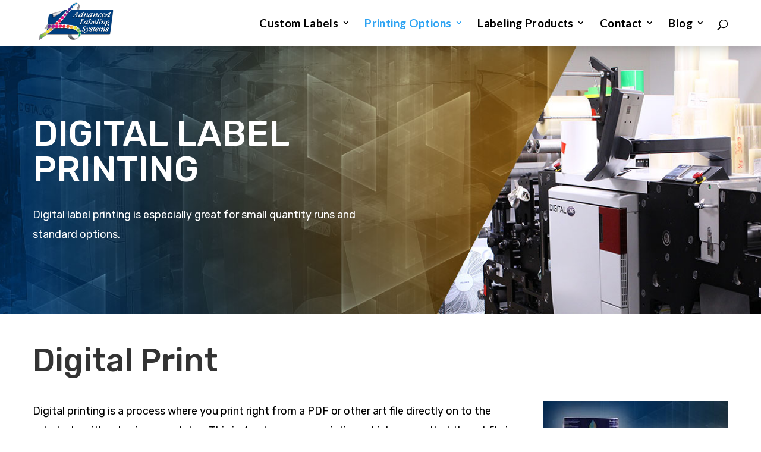

--- FILE ---
content_type: text/html; charset=UTF-8
request_url: https://www.advancedlabelingsystems.com/printing-options/digital-print/
body_size: 6903
content:
<!DOCTYPE html>
<html lang="en-US">
<head>
	<meta charset="UTF-8" />
<meta http-equiv="X-UA-Compatible" content="IE=edge">
	<link rel="pingback" href="https://www.advancedlabelingsystems.com/xmlrpc.php" />

	<script type="text/javascript">
		document.documentElement.className = 'js';
	</script>

	<script>var et_site_url='https://www.advancedlabelingsystems.com';var et_post_id='30';function et_core_page_resource_fallback(a,b){"undefined"===typeof b&&(b=a.sheet.cssRules&&0===a.sheet.cssRules.length);b&&(a.onerror=null,a.onload=null,a.href?a.href=et_site_url+"/?et_core_page_resource="+a.id+et_post_id:a.src&&(a.src=et_site_url+"/?et_core_page_resource="+a.id+et_post_id))}
</script><title>Digital Print | Advanced Labeling Systems</title>
<link rel='dns-prefetch' href='//www.google.com' />
<link rel='dns-prefetch' href='//fonts.googleapis.com' />
<link rel='dns-prefetch' href='//s.w.org' />
<link rel="alternate" type="application/rss+xml" title="Advanced Labeling Systems &raquo; Feed" href="https://www.advancedlabelingsystems.com/feed/" />
<link rel="alternate" type="application/rss+xml" title="Advanced Labeling Systems &raquo; Comments Feed" href="https://www.advancedlabelingsystems.com/comments/feed/" />
		<script type="text/javascript">
			window._wpemojiSettings = {"baseUrl":"https:\/\/s.w.org\/images\/core\/emoji\/12.0.0-1\/72x72\/","ext":".png","svgUrl":"https:\/\/s.w.org\/images\/core\/emoji\/12.0.0-1\/svg\/","svgExt":".svg","source":{"concatemoji":"https:\/\/www.advancedlabelingsystems.com\/wp-includes\/js\/wp-emoji-release.min.js?ver=5.3.20"}};
			!function(e,a,t){var n,r,o,i=a.createElement("canvas"),p=i.getContext&&i.getContext("2d");function s(e,t){var a=String.fromCharCode;p.clearRect(0,0,i.width,i.height),p.fillText(a.apply(this,e),0,0);e=i.toDataURL();return p.clearRect(0,0,i.width,i.height),p.fillText(a.apply(this,t),0,0),e===i.toDataURL()}function c(e){var t=a.createElement("script");t.src=e,t.defer=t.type="text/javascript",a.getElementsByTagName("head")[0].appendChild(t)}for(o=Array("flag","emoji"),t.supports={everything:!0,everythingExceptFlag:!0},r=0;r<o.length;r++)t.supports[o[r]]=function(e){if(!p||!p.fillText)return!1;switch(p.textBaseline="top",p.font="600 32px Arial",e){case"flag":return s([127987,65039,8205,9895,65039],[127987,65039,8203,9895,65039])?!1:!s([55356,56826,55356,56819],[55356,56826,8203,55356,56819])&&!s([55356,57332,56128,56423,56128,56418,56128,56421,56128,56430,56128,56423,56128,56447],[55356,57332,8203,56128,56423,8203,56128,56418,8203,56128,56421,8203,56128,56430,8203,56128,56423,8203,56128,56447]);case"emoji":return!s([55357,56424,55356,57342,8205,55358,56605,8205,55357,56424,55356,57340],[55357,56424,55356,57342,8203,55358,56605,8203,55357,56424,55356,57340])}return!1}(o[r]),t.supports.everything=t.supports.everything&&t.supports[o[r]],"flag"!==o[r]&&(t.supports.everythingExceptFlag=t.supports.everythingExceptFlag&&t.supports[o[r]]);t.supports.everythingExceptFlag=t.supports.everythingExceptFlag&&!t.supports.flag,t.DOMReady=!1,t.readyCallback=function(){t.DOMReady=!0},t.supports.everything||(n=function(){t.readyCallback()},a.addEventListener?(a.addEventListener("DOMContentLoaded",n,!1),e.addEventListener("load",n,!1)):(e.attachEvent("onload",n),a.attachEvent("onreadystatechange",function(){"complete"===a.readyState&&t.readyCallback()})),(n=t.source||{}).concatemoji?c(n.concatemoji):n.wpemoji&&n.twemoji&&(c(n.twemoji),c(n.wpemoji)))}(window,document,window._wpemojiSettings);
		</script>
		<meta content="Divi Child v.1.0.0" name="generator"/><style type="text/css">
img.wp-smiley,
img.emoji {
	display: inline !important;
	border: none !important;
	box-shadow: none !important;
	height: 1em !important;
	width: 1em !important;
	margin: 0 .07em !important;
	vertical-align: -0.1em !important;
	background: none !important;
	padding: 0 !important;
}
</style>
	<link rel='stylesheet' id='wp-block-library-css'  href='https://www.advancedlabelingsystems.com/wp-includes/css/dist/block-library/style.min.css?ver=5.3.20' type='text/css' media='all' />
<link rel='stylesheet' id='contact-form-7-css'  href='https://www.advancedlabelingsystems.com/wp-content/plugins/contact-form-7/includes/css/styles.css?ver=5.1.6' type='text/css' media='all' />
<style id='contact-form-7-inline-css' type='text/css'>
.wpcf7 .wpcf7-recaptcha iframe {margin-bottom: 0;}.wpcf7 .wpcf7-recaptcha[data-align="center"] > div {margin: 0 auto;}.wpcf7 .wpcf7-recaptcha[data-align="right"] > div {margin: 0 0 0 auto;}
</style>
<link rel='stylesheet' id='ds-suit-css'  href='https://www.advancedlabelingsystems.com/wp-content/plugins/ds-suit/public/css/public.css?ver=1.15.8' type='text/css' media='all' />
<link rel='stylesheet' id='go-gallery-css'  href='https://www.advancedlabelingsystems.com/wp-content/plugins/go-gallery/assets/css/go-gallery.css?ver=1.1' type='text/css' media='all' />
<link rel='stylesheet' id='go-gallery-effects-css'  href='https://www.advancedlabelingsystems.com/wp-content/plugins/go-gallery/assets/css/effects.css?ver=1.1' type='text/css' media='all' />
<link rel='stylesheet' id='qtlb-css'  href='https://www.advancedlabelingsystems.com/wp-content/plugins/go-gallery/assets/plugins/qtlb/styles.css?ver=1.1' type='text/css' media='all' />
<link rel='stylesheet' id='parent-style-css'  href='https://www.advancedlabelingsystems.com/wp-content/themes/Divi/style.css?ver=5.3.20' type='text/css' media='all' />
<link rel='stylesheet' id='custom-mycss-css'  href='https://www.advancedlabelingsystems.com/wp-content/themes/divi-child/assets/mycss.css?v=1769342309&#038;ver=5.3.20' type='text/css' media='all' />
<link rel='stylesheet' id='divi-fonts-css'  href='https://fonts.googleapis.com/css?family=Open+Sans:300italic,400italic,600italic,700italic,800italic,400,300,600,700,800&#038;subset=latin,latin-ext' type='text/css' media='all' />
<link rel='stylesheet' id='divi-style-css'  href='https://www.advancedlabelingsystems.com/wp-content/themes/divi-child/style.css?ver=4.0.7' type='text/css' media='all' />
<link rel='stylesheet' id='ds-suit-styles-css'  href='https://www.advancedlabelingsystems.com/wp-content/plugins/ds-suit/styles/style.min.css?ver=1.0.0' type='text/css' media='all' />
<link rel='stylesheet' id='dashicons-css'  href='https://www.advancedlabelingsystems.com/wp-includes/css/dashicons.min.css?ver=5.3.20' type='text/css' media='all' />
<script type='text/javascript' src='https://www.advancedlabelingsystems.com/wp-includes/js/jquery/jquery.js?ver=1.12.4-wp'></script>
<script type='text/javascript' src='https://www.advancedlabelingsystems.com/wp-includes/js/jquery/jquery-migrate.min.js?ver=1.4.1'></script>
<script type='text/javascript' src='https://www.advancedlabelingsystems.com/wp-content/plugins/ds-suit/public/js/imagesloaded.pkgd.min.js?ver=4.1.4'></script>
<script type='text/javascript' src='https://www.advancedlabelingsystems.com/wp-includes/js/imagesloaded.min.js?ver=3.2.0'></script>
<script type='text/javascript' src='https://www.advancedlabelingsystems.com/wp-content/plugins/ds-suit/public/js/masonry.pkgd.min.js?ver=4.2.2'></script>
<script type='text/javascript' src='https://www.advancedlabelingsystems.com/wp-includes/js/masonry.min.js?ver=3.3.2'></script>
<script type='text/javascript' src='https://www.advancedlabelingsystems.com/wp-content/plugins/ds-suit/public/js/public.js?ver=1.15.8'></script>
<script type='text/javascript' src='https://www.advancedlabelingsystems.com/wp-content/plugins/ds-suit/public/js/responsive_preview.js?ver=1.15.8'></script>
<script type='text/javascript' src='https://www.advancedlabelingsystems.com/wp-content/themes/divi-child/assets/myjs.js?v=1769342309&#038;ver=5.3.20'></script>
<script type='text/javascript'>
/* <![CDATA[ */
var et_core_api_spam_recaptcha = {"site_key":"","page_action":{"action":"digitalprint"}};
/* ]]> */
</script>
<script type='text/javascript' src='https://www.advancedlabelingsystems.com/wp-content/themes/Divi/core/admin/js/recaptcha.js?ver=5.3.20'></script>
<link rel='https://api.w.org/' href='https://www.advancedlabelingsystems.com/wp-json/' />
<link rel="EditURI" type="application/rsd+xml" title="RSD" href="https://www.advancedlabelingsystems.com/xmlrpc.php?rsd" />
<link rel="wlwmanifest" type="application/wlwmanifest+xml" href="https://www.advancedlabelingsystems.com/wp-includes/wlwmanifest.xml" /> 
<meta name="generator" content="WordPress 5.3.20" />
<link rel="canonical" href="https://www.advancedlabelingsystems.com/printing-options/digital-print/" />
<link rel='shortlink' href='https://www.advancedlabelingsystems.com/?p=30' />
<link rel="alternate" type="application/json+oembed" href="https://www.advancedlabelingsystems.com/wp-json/oembed/1.0/embed?url=https%3A%2F%2Fwww.advancedlabelingsystems.com%2Fprinting-options%2Fdigital-print%2F" />
<link rel="alternate" type="text/xml+oembed" href="https://www.advancedlabelingsystems.com/wp-json/oembed/1.0/embed?url=https%3A%2F%2Fwww.advancedlabelingsystems.com%2Fprinting-options%2Fdigital-print%2F&#038;format=xml" />
<meta name="viewport" content="width=device-width, initial-scale=1.0, maximum-scale=1.0, user-scalable=0" /><link rel="shortcut icon" href="" /><link href="https://fonts.googleapis.com/css?family=Pacifico|Rubik:300,400,500,700&amp;display=swap" rel="stylesheet">
<link href="https://fonts.googleapis.com/css?family=Lato:400,700,900&amp;display=swap" rel="stylesheet">

	<link rel="stylesheet" href="https://cdnjs.cloudflare.com/ajax/libs/font-awesome/4.7.0/css/font-awesome.min.css">
<link rel="stylesheet" type="text/css" href="https://cdnjs.cloudflare.com/ajax/libs/slick-carousel/1.8.1/slick.css">
<script type="text/javascript" src="https://cdnjs.cloudflare.com/ajax/libs/slick-carousel/1.8.1/slick.min.js"></script>
<script>

</script><link rel="stylesheet" id="et-core-unified-30-cached-inline-styles" href="https://www.advancedlabelingsystems.com/wp-content/et-cache/30/et-core-unified-30-17678333640334.min.css" onerror="et_core_page_resource_fallback(this, true)" onload="et_core_page_resource_fallback(this)" /></head>
<body class="page-template-default page page-id-30 page-child parent-pageid-25 et_pb_button_helper_class et_fixed_nav et_show_nav et_primary_nav_dropdown_animation_fade et_secondary_nav_dropdown_animation_fade et_header_style_left et_pb_footer_columns4 et_cover_background et_pb_gutter osx et_pb_gutters3 et_pb_pagebuilder_layout et_no_sidebar et_divi_theme et-db et_minified_js et_minified_css">
	<div id="page-container">

	
	
			<header id="main-header" data-height-onload="66">
			<div class="container clearfix et_menu_container">
							<div class="logo_container">
					<span class="logo_helper"></span>
					<a href="https://www.advancedlabelingsystems.com/">
						<img src="https://www.advancedlabelingsystems.com/wp-content/uploads/2019/12/logo-ad.png" alt="Advanced Labeling Systems" id="logo" data-height-percentage="54" />
					</a>
				</div>
							<div id="et-top-navigation" data-height="66" data-fixed-height="40">
											<nav id="top-menu-nav">
						<ul id="top-menu" class="nav"><li id="menu-item-349" class="menu-item menu-item-type-post_type menu-item-object-page menu-item-has-children menu-item-349"><a href="https://www.advancedlabelingsystems.com/custom-stickers-labels/">Custom Labels</a>
<ul class="sub-menu">
	<li id="menu-item-124" class="menu-item menu-item-type-post_type menu-item-object-page menu-item-124"><a href="https://www.advancedlabelingsystems.com/custom-stickers-labels/beverage/">Beverage</a></li>
	<li id="menu-item-125" class="menu-item menu-item-type-post_type menu-item-object-page menu-item-125"><a href="https://www.advancedlabelingsystems.com/custom-stickers-labels/cbd/">CBD &#038; Hemp</a></li>
	<li id="menu-item-126" class="menu-item menu-item-type-post_type menu-item-object-page menu-item-126"><a href="https://www.advancedlabelingsystems.com/custom-stickers-labels/food/">Food Products</a></li>
	<li id="menu-item-127" class="menu-item menu-item-type-post_type menu-item-object-page menu-item-127"><a href="https://www.advancedlabelingsystems.com/custom-stickers-labels/grocery/">Grocery</a></li>
	<li id="menu-item-128" class="menu-item menu-item-type-post_type menu-item-object-page menu-item-128"><a href="https://www.advancedlabelingsystems.com/custom-stickers-labels/health-beauty/">Health &#038; Beauty</a></li>
	<li id="menu-item-129" class="menu-item menu-item-type-post_type menu-item-object-page menu-item-129"><a href="https://www.advancedlabelingsystems.com/custom-stickers-labels/industrial/">Industrial</a></li>
	<li id="menu-item-130" class="menu-item menu-item-type-post_type menu-item-object-page menu-item-130"><a href="https://www.advancedlabelingsystems.com/custom-stickers-labels/medical/">Medical</a></li>
	<li id="menu-item-131" class="menu-item menu-item-type-post_type menu-item-object-page menu-item-131"><a href="https://www.advancedlabelingsystems.com/custom-stickers-labels/nutritional/">Nutritional</a></li>
	<li id="menu-item-132" class="menu-item menu-item-type-post_type menu-item-object-page menu-item-132"><a href="https://www.advancedlabelingsystems.com/custom-stickers-labels/products/">Other Products</a></li>
	<li id="menu-item-133" class="menu-item menu-item-type-post_type menu-item-object-page menu-item-133"><a href="https://www.advancedlabelingsystems.com/custom-stickers-labels/shipping-distribution/">Shipping / Distribution</a></li>
	<li id="menu-item-134" class="menu-item menu-item-type-post_type menu-item-object-page menu-item-134"><a href="https://www.advancedlabelingsystems.com/custom-stickers-labels/tags/">Tags</a></li>
	<li id="menu-item-1522" class="menu-item menu-item-type-post_type menu-item-object-page menu-item-1522"><a href="https://www.advancedlabelingsystems.com/gallery/">Gallery</a></li>
</ul>
</li>
<li id="menu-item-135" class="menu-item menu-item-type-post_type menu-item-object-page current-page-ancestor current-menu-ancestor current-menu-parent current-page-parent current_page_parent current_page_ancestor menu-item-has-children menu-item-135"><a href="https://www.advancedlabelingsystems.com/printing-options/">Printing Options</a>
<ul class="sub-menu">
	<li id="menu-item-136" class="menu-item menu-item-type-post_type menu-item-object-page menu-item-136"><a href="https://www.advancedlabelingsystems.com/printing-options/adhesion-types/">Adhesion Types</a></li>
	<li id="menu-item-137" class="menu-item menu-item-type-post_type menu-item-object-page menu-item-137"><a href="https://www.advancedlabelingsystems.com/printing-options/barcode-data/">Barcode &#038; Data</a></li>
	<li id="menu-item-138" class="menu-item menu-item-type-post_type menu-item-object-page menu-item-138"><a href="https://www.advancedlabelingsystems.com/printing-options/die-cut-shapes/">Die Cut Shapes</a></li>
	<li id="menu-item-139" class="menu-item menu-item-type-post_type menu-item-object-page current-menu-item page_item page-item-30 current_page_item menu-item-139"><a href="https://www.advancedlabelingsystems.com/printing-options/digital-print/" aria-current="page">Digital Print</a></li>
	<li id="menu-item-140" class="menu-item menu-item-type-post_type menu-item-object-page menu-item-140"><a href="https://www.advancedlabelingsystems.com/printing-options/flexographic-press/">Flexographic Press</a></li>
</ul>
</li>
<li id="menu-item-143" class="menu-item menu-item-type-post_type menu-item-object-page menu-item-has-children menu-item-143"><a href="https://www.advancedlabelingsystems.com/labeling-products/">Labeling Products</a>
<ul class="sub-menu">
	<li id="menu-item-144" class="menu-item menu-item-type-post_type menu-item-object-page menu-item-144"><a href="https://www.advancedlabelingsystems.com/labeling-products/in-stock-labels/">In Stock Labels</a></li>
	<li id="menu-item-145" class="menu-item menu-item-type-post_type menu-item-object-page menu-item-145"><a href="https://www.advancedlabelingsystems.com/labeling-products/printers/">Thermal Transfer Printers</a></li>
	<li id="menu-item-146" class="menu-item menu-item-type-post_type menu-item-object-page menu-item-146"><a href="https://www.advancedlabelingsystems.com/labeling-products/ribbons/">Printer Ribbons</a></li>
	<li id="menu-item-147" class="menu-item menu-item-type-post_type menu-item-object-page menu-item-147"><a href="https://www.advancedlabelingsystems.com/labeling-products/software/">Printer Software</a></li>
</ul>
</li>
<li id="menu-item-438" class="menu-item menu-item-type-post_type menu-item-object-page menu-item-has-children menu-item-438"><a href="https://www.advancedlabelingsystems.com/contact/">Contact</a>
<ul class="sub-menu">
	<li id="menu-item-149" class="menu-item menu-item-type-post_type menu-item-object-page menu-item-149"><a href="https://www.advancedlabelingsystems.com/contact-us/about-us/">About Us</a></li>
	<li id="menu-item-150" class="menu-item menu-item-type-post_type menu-item-object-page menu-item-150"><a href="https://www.advancedlabelingsystems.com/contact-us/careers/">Careers</a></li>
	<li id="menu-item-151" class="menu-item menu-item-type-post_type menu-item-object-page menu-item-151"><a href="https://www.advancedlabelingsystems.com/contact-us/request-a-quote/">Request a Quote</a></li>
	<li id="menu-item-165" class="menu-item menu-item-type-post_type menu-item-object-page menu-item-165"><a href="https://www.advancedlabelingsystems.com/faq/">FAQ’s</a></li>
</ul>
</li>
<li id="menu-item-154" class="menu-item menu-item-type-post_type menu-item-object-page menu-item-has-children menu-item-154"><a href="https://www.advancedlabelingsystems.com/blog/">Blog</a>
<ul class="sub-menu">
	<li id="menu-item-965" class="menu-item menu-item-type-post_type menu-item-object-page menu-item-965"><a href="https://www.advancedlabelingsystems.com/blog/cost-effective-labels/">Cost Effective Labels</a></li>
	<li id="menu-item-155" class="menu-item menu-item-type-post_type menu-item-object-page menu-item-155"><a href="https://www.advancedlabelingsystems.com/blog/digital-desktop-printing/">Digital Desktop Printing</a></li>
	<li id="menu-item-350" class="menu-item menu-item-type-post_type menu-item-object-page menu-item-350"><a href="https://www.advancedlabelingsystems.com/blog/are-your-labels-missing-something/">Are Your Labels Missing Something</a></li>
	<li id="menu-item-2258" class="menu-item menu-item-type-post_type menu-item-object-page menu-item-2258"><a href="https://www.advancedlabelingsystems.com/blog/hemp-labels/">Hemp Labels</a></li>
</ul>
</li>
</ul>						</nav>
					
					
					
										<div id="et_top_search">
						<span id="et_search_icon"></span>
					</div>
					
					<div id="et_mobile_nav_menu">
				<div class="mobile_nav closed">
					<span class="select_page">Select Page</span>
					<span class="mobile_menu_bar mobile_menu_bar_toggle"></span>
				</div>
			</div>				</div> <!-- #et-top-navigation -->
			</div> <!-- .container -->
			<div class="et_search_outer">
				<div class="container et_search_form_container">
					<form role="search" method="get" class="et-search-form" action="https://www.advancedlabelingsystems.com/">
					<input type="search" class="et-search-field" placeholder="Search &hellip;" value="" name="s" title="Search for:" />					</form>
					<span class="et_close_search_field"></span>
				</div>
			</div>
		</header> <!-- #main-header -->
			<div id="et-main-area">
	
<div id="main-content">


			
				<article id="post-30" class="post-30 page type-page status-publish hentry">

				
					<div class="entry-content">
					<div id="et-boc" class="et-boc">
			
		<div class="et-l et-l--post">
			<div class="et_builder_inner_content et_pb_gutters3">
		<div class="et_pb_section et_pb_section_0 bg mod-banner-internal et_pb_with_background et_section_regular">
				
				
				
				
					<div class="et_pb_row et_pb_row_0">
				<div class="et_pb_column et_pb_column_1_2 et_pb_column_0  et_pb_css_mix_blend_mode_passthrough">
				
				
				<div class="et_pb_module et_pb_text et_pb_text_0  et_pb_text_align_left et_pb_bg_layout_light">
				
				
				<div class="et_pb_text_inner"><h1>Digital Label Printing</h1>
<p>Digital label printing is especially great for small quantity runs and standard options.</p></div>
			</div> <!-- .et_pb_text -->
			</div> <!-- .et_pb_column --><div class="et_pb_column et_pb_column_1_2 et_pb_column_1  et_pb_css_mix_blend_mode_passthrough et-last-child et_pb_column_empty">
				
				
				
			</div> <!-- .et_pb_column -->
				
				
			</div> <!-- .et_pb_row -->
				
				
			</div> <!-- .et_pb_section --><div class="et_pb_section et_pb_section_1 et_section_regular">
				
				
				
				
					<div class="et_pb_row et_pb_row_1">
				<div class="et_pb_column et_pb_column_4_4 et_pb_column_2  et_pb_css_mix_blend_mode_passthrough et-last-child">
				
				
				<div class="et_pb_module et_pb_text et_pb_text_1  et_pb_text_align_left et_pb_bg_layout_light">
				
				
				<div class="et_pb_text_inner"><h1>Digital Print</h1></div>
			</div> <!-- .et_pb_text --><div class="et_pb_module et_pb_text et_pb_text_2  et_pb_text_align_left et_pb_bg_layout_light">
				
				
				<div class="et_pb_text_inner"><img class="wp-image-650 size-medium alignright" src="https://www.advancedlabelingsystems.com/wp-content/uploads/2020/02/Home-HempLabels-Thumb.jpg" alt="hemp and CBD labels" width="312" height="243" />Digital printing is a process where you print right from a PDF or other art file directly on to the substrate without using any plates. This is 4 color process printing, which means that the art file is made up of Cyan, Yellow, Magenta and Blank (CYMK). The print quality is very good and prints the exact version of your art work file that you supply.</p>
<p>Digital printing is also geared towards small run quantities and multiple copies or versions, so if you want to print 5 versions of a product and only need 1000 of each copy, digital printing is the way to go. In digital printing the print speeds are very slow, anywhere from 40-60 feet per minute, this is to make sure the quality of print is maintained. We can print as few as 1 label if you need, and up to 10,000 labels for a good economical comparison. Since we do not use printing plates on digital run labels we can reduce the lead time for orders as it takes one step out of the process. Our normal lead time is 5-7 days for a digital label order.</div>
			</div> <!-- .et_pb_text --><div class="et_pb_button_module_wrapper et_pb_button_0_wrapper  et_pb_module ">
				<a class="et_pb_button et_pb_button_0 et_pb_bg_layout_light" href="https://www.advancedlabelingsystems.com/contact-us/request-a-quote/">Get a Free Quote</a>
			</div>
			</div> <!-- .et_pb_column -->
				
				
			</div> <!-- .et_pb_row -->
				
				
			</div> <!-- .et_pb_section -->		</div><!-- .et_builder_inner_content -->
	</div><!-- .et-l -->
	
			
		</div><!-- #et-boc -->
							</div> <!-- .entry-content -->

				
				</article> <!-- .et_pb_post -->

			

</div> <!-- #main-content -->


			<footer id="main-footer">
				
<div class="container">
    <div id="footer-widgets" class="clearfix">
		<div class="footer-widget"><div id="text-2" class="fwidget et_pb_widget widget_text"><h4 class="title">About Advanced Labeling Systems</h4>			<div class="textwidget"><p>Advanced Labeling Systems in Denver, CO is a dynamic label manufacturer serving locally and nationally-recognized companies across virtually all industries.</p>
</div>
		</div> <!-- end .fwidget --></div> <!-- end .footer-widget --><div class="footer-widget"><div id="nav_menu-2" class="fwidget et_pb_widget widget_nav_menu"><h4 class="title">Explore</h4><div class="menu-footer-col-2-container"><ul id="menu-footer-col-2" class="menu"><li id="menu-item-680" class="menu-item menu-item-type-post_type menu-item-object-page menu-item-680"><a href="https://www.advancedlabelingsystems.com/custom-stickers-labels/">Custom Labels</a></li>
<li id="menu-item-799" class="menu-item menu-item-type-post_type menu-item-object-page menu-item-799"><a href="https://www.advancedlabelingsystems.com/labeling-products/">Labeling Products</a></li>
<li id="menu-item-800" class="menu-item menu-item-type-post_type menu-item-object-page current-page-ancestor menu-item-800"><a href="https://www.advancedlabelingsystems.com/printing-options/">Printing Options</a></li>
<li id="menu-item-678" class="menu-item menu-item-type-post_type menu-item-object-page menu-item-678"><a href="https://www.advancedlabelingsystems.com/blog/">Blog</a></li>
</ul></div></div> <!-- end .fwidget --></div> <!-- end .footer-widget --><div class="footer-widget"><div id="nav_menu-3" class="fwidget et_pb_widget widget_nav_menu"><h4 class="title">Contact Us</h4><div class="menu-contact-container"><ul id="menu-contact" class="menu"><li id="menu-item-802" class="menu-item menu-item-type-post_type menu-item-object-page menu-item-802"><a href="https://www.advancedlabelingsystems.com/contact-us/about-us/">About Us</a></li>
<li id="menu-item-804" class="menu-item menu-item-type-post_type menu-item-object-page menu-item-804"><a href="https://www.advancedlabelingsystems.com/contact-us/request-a-quote/">Request a Quote</a></li>
<li id="menu-item-803" class="menu-item menu-item-type-post_type menu-item-object-page menu-item-803"><a href="https://www.advancedlabelingsystems.com/contact-us/careers/">Careers</a></li>
<li id="menu-item-805" class="menu-item menu-item-type-post_type menu-item-object-page menu-item-805"><a href="https://www.advancedlabelingsystems.com/contact-us/testimonials/">Testimonials</a></li>
<li id="menu-item-806" class="menu-item menu-item-type-post_type menu-item-object-page menu-item-806"><a href="https://www.advancedlabelingsystems.com/faq/">FAQ&#8217;s</a></li>
</ul></div></div> <!-- end .fwidget --></div> <!-- end .footer-widget --><div class="footer-widget"><div id="text-4" class="fwidget et_pb_widget widget_text"><h4 class="title">Info</h4>			<div class="textwidget"><p>Main: <a href="tel:303-368-9393">(303) 368-9393</a><br />
<a href="mailto:info@advancedlabellingsystems.com">info@advancedlabelingsystems.com</a><br />
8536 Concord Center Dr., Unit D<br />
Englewood, CO 80112</p>
<p><small><a href="https://insyntrix.com">Website Development: Insyntrix</a></small></p>
</div>
		</div> <!-- end .fwidget --></div> <!-- end .footer-widget -->    </div> <!-- #footer-widgets -->
</div>    <!-- .container -->

		
				<div id="footer-bottom">
					<div class="container clearfix">
				<p id="footer-info">Designed by <a href="http://www.elegantthemes.com" title="Premium WordPress Themes">Elegant Themes</a> | Powered by <a href="http://www.wordpress.org">WordPress</a></p>					</div>	<!-- .container -->
				</div>
			</footer> <!-- #main-footer -->
		</div> <!-- #et-main-area -->


	</div> <!-- #page-container -->

	<!-- Qt LightBox Template  -->
<div id="qt_popup_lb">
<div class="qt_popup_header">
<span id="qt_popup_close" class="qt-popup-close-button">X</span>
</div>
<div class="qt_popup_body">
<div class="qt_popup_content"></div>
</div>
<div class="qt_popup_footer"></div>
</div>
<!-- End of Qt LightBox Template --><script type='text/javascript'>
/* <![CDATA[ */
var wpcf7 = {"apiSettings":{"root":"https:\/\/www.advancedlabelingsystems.com\/wp-json\/contact-form-7\/v1","namespace":"contact-form-7\/v1"}};
/* ]]> */
</script>
<script type='text/javascript' src='https://www.advancedlabelingsystems.com/wp-content/plugins/contact-form-7/includes/js/scripts.js?ver=5.1.6'></script>
<script type='text/javascript' src='https://www.advancedlabelingsystems.com/wp-content/plugins/go-gallery/assets/plugins/isotope/isotope.pkgd.min.js?ver=1.1'></script>
<script type='text/javascript' src='https://www.advancedlabelingsystems.com/wp-content/plugins/go-gallery/assets/js/go-gallery.js?ver=1.1'></script>
<script type='text/javascript' src='https://www.advancedlabelingsystems.com/wp-content/plugins/go-gallery/assets/plugins/qtlb/scripts.js?ver=1.1'></script>
<script type='text/javascript' src='https://www.google.com/recaptcha/api.js?render=6Ld1pvYUAAAAAJYaFpo1AZI9CcC3tcgoMbirS6_s&#038;ver=3.0'></script>
<script type='text/javascript'>
/* <![CDATA[ */
var DIVI = {"item_count":"%d Item","items_count":"%d Items"};
var et_shortcodes_strings = {"previous":"Previous","next":"Next"};
var et_pb_custom = {"ajaxurl":"https:\/\/www.advancedlabelingsystems.com\/wp-admin\/admin-ajax.php","images_uri":"https:\/\/www.advancedlabelingsystems.com\/wp-content\/themes\/Divi\/images","builder_images_uri":"https:\/\/www.advancedlabelingsystems.com\/wp-content\/themes\/Divi\/includes\/builder\/images","et_frontend_nonce":"2e4e78a8da","subscription_failed":"Please, check the fields below to make sure you entered the correct information.","et_ab_log_nonce":"201ab14bbd","fill_message":"Please, fill in the following fields:","contact_error_message":"Please, fix the following errors:","invalid":"Invalid email","captcha":"Captcha","prev":"Prev","previous":"Previous","next":"Next","wrong_captcha":"You entered the wrong number in captcha.","ignore_waypoints":"no","is_divi_theme_used":"1","widget_search_selector":".widget_search","ab_tests":[],"is_ab_testing_active":"","page_id":"30","unique_test_id":"","ab_bounce_rate":"5","is_cache_plugin_active":"no","is_shortcode_tracking":"","tinymce_uri":""}; var et_frontend_scripts = {"builderCssContainerPrefix":"#et-boc","builderCssLayoutPrefix":"#et-boc .et-l"};
var et_pb_box_shadow_elements = [];
/* ]]> */
</script>
<script type='text/javascript' src='https://www.advancedlabelingsystems.com/wp-content/themes/Divi/js/custom.min.js?ver=4.0.7'></script>
<script type='text/javascript' src='https://www.advancedlabelingsystems.com/wp-content/plugins/ds-suit/scripts/frontend-bundle.min.js?ver=1.0.0'></script>
<script type='text/javascript' src='https://www.advancedlabelingsystems.com/wp-content/themes/Divi/core/admin/js/common.js?ver=4.0.7'></script>
<script type='text/javascript' src='https://www.advancedlabelingsystems.com/wp-includes/js/wp-embed.min.js?ver=5.3.20'></script>
</body>
</html>


--- FILE ---
content_type: text/css
request_url: https://www.advancedlabelingsystems.com/wp-content/themes/divi-child/assets/mycss.css?v=1769342309&ver=5.3.20
body_size: 9880
content:
/* prefixed by https://autoprefixer.github.io (PostCSS: v7.0.26, autoprefixer: v9.7.3) */

/* font-family: 'Pacifico', cursive;
font-family: 'Rubik', sans-serif; */
html {
	overflow-x: hidden;
}

html body {
	font-family: 'Rubik', sans-serif;
	font-size: 18px;
	line-height: 1.875;
	font-weight: 400;
	margin: 0;

}

.bg-gradient {
	background-position: center center !important;
	background-repeat: repeat-y !important;
	background-image: url(//hypercache.h5i.s3.amazonaws.com/clients/1391/images/photos/site_background_image.jpg);
	background-size: auto !important;
}
h1{
	font-size: 54px;
}
.d-none {
	display: none !important;
}

.et_pb_section {
	background: transparent;
}

.row {
	display: -webkit-box;
	display: -ms-flexbox;
	display: flex;
	-ms-flex-wrap: wrap;
	    flex-wrap: wrap;
	margin: 0 -15px;
}

.single-item .et_pb_module {
	padding: 20px !important;
	margin: 0px 10px !important;
	border: 1px solid #eee;
}

.slick-prev,
.slick-next {
	display: inline-block;
	width: 20px;
	height: 20px;
	font-size: 0;
	font-weight: 400;
	font-style: normal;
	font-family: dashicons;
	line-height: 1;
	text-align: center;
	text-decoration: inherit;
	position: absolute;
	top: 46%;
	cursor: pointer;
	border: none;
	outline: none;
	padding: 0;
	vertical-align: top;
	z-index: 9;
	color: transparent;
	background: transparent;
	-webkit-transition: color .1s ease-in 0;
	-o-transition: color .1s ease-in 0;
	transition: color .1s ease-in 0;
	-webkit-font-smoothing: antialiased;
	-moz-osx-font-smoothing: grayscale;
}
.phone-link{
	padding-left: 50px;
	position: relative;
	margin-top: 15px;
}
.phone-link::before{
	content: "\e090";
	position: absolute;
	top: -9px;
	left: 0;
	font-family: ETmodules;
	font-size: 16px;
	font-weight: 800;
	width: 40px;
	height: 40px;
	border-radius: 50%;
	border: 1px solid #2ea3f2;
	display: flex;
	align-items: center;
	justify-content: center;
}
}
.list-logo .et_pb_column {
	text-align: center;
}

.list-logo .slick-slide {
	margin: 0 !important;
	text-align: center;
}

.slick-prev {
	left: -40px;
}

.slick-next {
	right: -20px;
}

.slick-prev:before {
	color: #000;
	font-size: 35px;
	content: "\\f341";
}

.slick-next:before {
	color: #000;
	font-size: 35px;
	content: "\\f345";
}

.col-lg-6 {
	padding: 0 15px;
	-webkit-box-flex: 0;
	    -ms-flex: 0 0 50%;
	        flex: 0 0 50%;
	max-width: 50%;
}

.row>* {
	padding: 0 15px;
}

.col-sm-6 {

	-webkit-box-flex: 0;

	    -ms-flex: 0 0 50%;

	        flex: 0 0 50%;
	max-width: 50%;
}

.container,
.et_pb_row {
	max-width: 1200px;
	width: 95%;
	padding: 0 15px;
}

.container.et_search_form_container {
	background: #fff;
}

.et_header_style_left .et-search-form,
.et_header_style_split .et-search-form {
	max-width: 100% !important;
	left: 0;
}

.ps-as {
	position: absolute;
	top: 0;
	left: 0;
	right: 0;
	bottom: 0;
	margin: 0 !important;
}

a.ps-as {
	z-index: 2;
}

.sec-pad {
	padding: 80px 0;
}

.bg-gray {
	background: #F5F6FA;
}

.mod-banner-home h3 {
	font-family: 'Pacifico', cursive;
	font-size: 30px;
	color: #FF4328 !important;
	line-height: 1.2;
}

.mod-banner-home .et_pb_row {
	max-width: none;
}

.mod-banner-home .et_pb_slide_description {
	height: 60vh;
	display: -webkit-box;
	display: -ms-flexbox;
	display: flex;
	-webkit-box-orient: vertical;
	-webkit-box-direction: normal;
	    -ms-flex-direction: column;
	        flex-direction: column;
	-webkit-box-pack: center;
	    -ms-flex-pack: center;
	        justify-content: center;
	min-height: 500px;
}

.mod-banner-home h1,
.mod-banner-home h2 {
	font-size: 120px;
	font-weight: bold;
	line-height: 1.1;
	letter-spacing: -0.06em;
	margin-top: 20px;
}

.mod-banner-home .mod-slider.et_pb_slider .et-pb-slider-arrows {
	display: block;
}

.mod-banner-home .mod-slider.et_pb_slider .et-pb-slider-arrows a {
	width: 70px;
	height: 70px;
	line-height: 70px;
	border-radius: 50%;
	color: #fff;
	background: rgba(0, 0, 0, 0.1);
	visibility: visible !important;
	opacity: 1;
	margin-top: -20px;
	-webkit-transition: all 0.5s ease;
	-o-transition: all 0.5s ease;
	transition: all 0.5s ease;
	top: 50%;
	z-index: 99;
	left: 1%;
}

.mod-banner-home .mod-slider.et_pb_slider .et-pb-slider-arrows a:hover {
	background: rgba(0, 0, 0, 1);

}

.mod-banner-home .mod-slider.et_pb_slider .et-pb-slider-arrows a::before {
	position: absolute;
	top: 50%;
	left: 50%;
	-webkit-transform: translate(-50%, -50%);
	    -ms-transform: translate(-50%, -50%);
	        transform: translate(-50%, -50%);
}

.mod-banner-home .mod-slider.et_pb_slider .et-pb-slider-arrows a+a {
	left: auto;
	right: 1%;
}

.mod-banner-home .mod-slider.et_pb_slider .et-pb-slider-arrows * {
	opacity: 1;
}

.mod-banner-home .mod-slider.et_pb_slider .et-pb-controllers {
	bottom: 0;
}

.mod-banner-home .et_pb_button.et_pb_more_button:hover .et_pb_button.et_pb_more_button:hover {
	background: #fff;
	color: #FF4328;
}

.mod-banner-home .et_pb_button.et_pb_more_button {
	background: #FF4328;
	color: #fff;
}

.et_pb_button.et_pb_more_button,
.et_pb_contact_submit.et_pb_button,
.btn {
	border: none;
	outline: none;
	display: inline-block;
	vertical-align: middle;
	background: #FEC931;
	color: #212121;
	border-radius: 35px;
	color: #fff;
	font-family: 'Rubik';
	font-weight: 500;
	font-size: 16px;
	padding: 15px 40px !important;
	-webkit-transition: all .4s;
	-o-transition: all .4s;
	transition: all .4s;
	text-decoration: none !important;
	outline: none !important;
	border: none !important;
	margin-top: 30px;
}

.et_pb_contact_submit.et_pb_button::after,
.et_pb_button.et_pb_more_button::after {
	display: none;
}

.et_pb_button.et_pb_more_button:hover,
.et_pb_contact_submit.et_pb_button,
.btn:hover {
	background: #FF4328;
	color: #fff;
}


/* hearder */
#top-menu li {
	padding-right: 10px;
	padding-left: 10px;
}

#top-menu li ul.sub-menu {
	left: 50%;
	-webkit-transform: translateX(-50%);
	    -ms-transform: translateX(-50%);
	        transform: translateX(-50%);
	background: #FF4328;
	padding: 15px 0;
	border: none;
	pointer-events: none;
}

#top-menu li:hover ul.sub-menu {
	pointer-events: all;
}

#top-menu li ul.sub-menu li a {
	font-size: 16px;
	color: #fff;
	font-weight: 500;
	padding: 11.5px 0;
	display: block;
	line-height: 26px;
	-webkit-transition: all .4s ease;
	-o-transition: all .4s ease;
	transition: all .4s ease;

}

#top-menu li ul.sub-menu li a:hover {
	background: #FE553D;
	position: relative;
}

/* mod two colum */
.heading-v1 p {
	color: #FF4328;
	font-family: 'Pacifico', cursive;
	font-size: 20px;
	padding: 0;
}

.heading-v1 h3 {
	font-size: 60px;
	font-weight: bold;
	color: #212121;
}

.heading-v1 h3+p {
	color: #757575;
	font-size: 20px;
	line-height: 32px;
	margin: 20px 0 0 0;
	font-family: 'Rubik', sans-serif;
}

/* mod feature */
.box-features-item {
	background: #F5F6FA;
	position: relative;

	padding: 0 40px;
	padding-top: 45px;
	padding-bottom: 43px;
}

.box-features-item p {
	color: #757575;
	font-size: 16px;
	line-height: 30px;
	margin: 0;
}

.box-features-item h3 {
	font-size: 30px;
	color: #212121;
	font-weight: 700;
	margin: 0;
	line-height: 30px;
	margin-bottom: 35px;
	line-height: 36px;
	-webkit-transition: all .4s ease;
	-o-transition: all .4s ease;
	transition: all .4s ease;
	padding: 0;
}

.box-features-item:hover h3 {
	color: #fff;
}

.box-features-item .et-pb-icon {
	-webkit-animation: none !important;
	        animation: none !important;
	color: #212121 !important;
	font-size: 70px;
}

.box-features-item .et_pb_blurb_content {
	text-align: left;
	position: static;
}

.box-features-item:hover .et-pb-icon {
	color: #fff !important;
}

.box-features-item a.ps-as::after {
	content: "\35";
	text-shadow: 0 0;
	font-family: ETmodules !important;
	font-weight: 400;
	font-style: normal;
	font-variant: normal;
	-webkit-font-smoothing: antialiased;
	-moz-osx-font-smoothing: grayscale;
	line-height: 1;
	text-transform: none;
	speak: none;
	width: 41px;
	height: 41px;
	border-radius: 50%;
	display: -webkit-box;
	display: -ms-flexbox;
	display: flex;
	-webkit-box-align: center;
	    -ms-flex-align: center;
	        align-items: center;
	-webkit-box-pack: center;
	    -ms-flex-pack: center;
	        justify-content: center;
	position: absolute;
	bottom: 0;
	right: 30px;
	-webkit-transform: translateY(50%);
	    -ms-transform: translateY(50%);
	        transform: translateY(50%);
	font-size: 40px;
	background: #FF4328;
	color: #000;
}

.box-features-item:hover a.ps-as::after {
	background: #fff;
	color: #000;
}

.box-features-item:hover {
	webkit-transform: scaleY(1);
	-webkit-transform: scaleY(1);
	    -ms-transform: scaleY(1);
	        transform: scaleY(1);
	-webkit-transition-timing-function: cubic-bezier(0.52, 1.64, .37, .66);
	-o-transition-timing-function: cubic-bezier(0.52, 1.64, .37, .66);
	   transition-timing-function: cubic-bezier(0.52, 1.64, .37, .66);
}

.box-features-item:hover * {
	color: #fff;
}

.hover-to-bottom-box {
	display: inline-block;
	vertical-align: middle;
	-webkit-transform: perspective(1px) translateZ(0);
	transform: perspective(1px) translateZ(0);
	position: relative;
	-webkit-transition-property: color;
	-o-transition-property: color;
	transition-property: color;
	-webkit-transition-duration: .5s;
	-o-transition-duration: .5s;
	   transition-duration: .5s;
}

.hover-to-bottom-box::before {
	content: "";
	position: absolute;
	z-index: -1;
	top: 0;
	left: 0;
	right: 0;
	bottom: 0;
	background: #FF4328;
	-webkit-transform: scaleY(0);
	-ms-transform: scaleY(0);
	    transform: scaleY(0);
	-webkit-transform-origin: 50% 0;
	-ms-transform-origin: 50% 0;
	    transform-origin: 50% 0;
	-webkit-transition-property: transform;
	-webkit-transition-property: -webkit-transform;
	transition-property: -webkit-transform;
	-o-transition-property: transform;
	transition-property: transform;
	transition-property: transform, -webkit-transform;
	-webkit-transition-duration: .5s;
	-o-transition-duration: .5s;
	   transition-duration: .5s;
	-webkit-transition-timing-function: ease-out;
	-o-transition-timing-function: ease-out;
	   transition-timing-function: ease-out;
}

.hover-to-bottom-box:hover::before {
	-webkit-transform: scaleY(1);
	-ms-transform: scaleY(1);
	    transform: scaleY(1);
	-webkit-transition-timing-function: cubic-bezier(0.52, 1.64, .37, .66);
	-o-transition-timing-function: cubic-bezier(0.52, 1.64, .37, .66);
	   transition-timing-function: cubic-bezier(0.52, 1.64, .37, .66);
}

.mod-slider-v1.et_pb_slider {
	padding-top: 60px;
}

.mod-slider.et_pb_slider .et-pb-slider-arrows {
	display: none;
}

.mod-slider-v1.et_pb_slider .et-pb-controllers {
	width: 270px;
	bottom: auto;
	top: 300px;
}

.mod-slider.et_pb_slider .et-pb-controllers a {
	width: 30px;
	height: 2px;
	margin: 3px;
}

.mod-slider.et_pb_slider .et_pb_slide {
	background: transparent;
	padding: 0;
}

.mod-slider-v1.et_pb_slider .et_pb_slide_content {
	text-align: left;
}

.mod-slider-v1 .et_pb_media_alignment_center .et_pb_slide_image {
	width: auto;
	width: 270px;
	position: absolute;
	top: -60px;
	left: 0;
	z-index: 99;
	margin: 0 !important;
	display: block !important;
}

.mod-slider-v1 .et_pb_slide_with_image .et_pb_slide_description {
	width: auto;
	float: none;
	padding: 108px 0 108px 328px;
}

.mod-slider-v1 h3 {
	margin: 0;
	color: #fff;
	font-weight: 500;
	font-size: 30px;
	line-height: 1.7;
}

.mod-slider-v1 p {
	margin: 20px 0 0 0;
	color: #FEC931;
	font-size: 20px;
	font-weight: 500;
	margin-top: 1.5;

}

.mod-slider-paralllax {
	padding: 0;
	margin-top: 60px;
}

.mod-slider-paralllax .et_parallax_bg_wrap {
	background: #000;
}

.mod-slider-paralllax .et_parallax_bg {
	opacity: .4;
}

.mod-slider-paralllax .mod-slider-v1 {
	margin-top: -60px;
}

.mod-question-answers {
	padding: 0;
}

.mod-question-answers * {
	text-shadow: none;
}

.mod-question-answers .mod-slider.et_pb_slider .et-pb-controllers a {
	background: rgba(33, 33, 33, .3);
}

.mod-question-answers .mod-slider.et_pb_slider .et-pb-controllers a.et-pb-active-control {
	background: #212121;
}

.mod-question-answers .mod-slider.et_pb_slider p {
	margin-top: 32px;
	color: #757575;
}

.mod-question-answers .mod-slider.et_pb_slider p .btn {
	margin-top: 0;
}

.mod-question-answers .mod-slider.et_pb_slider h3 {
	color: #212121 !important;
	font-size: 30px;
	line-height: 1.2;
	font-weight: 700;
}

.mod-question-answers .et_pb_column {
	padding: 50px 0;
}

.mod-question-answers .et_pb_slide_image {
	display: block !important;
}

.mod-question-answers .et_pb_column.et_pb_column_2_5 {
	position: relative;
}

.mod-question-answers .et_pb_column+.et_pb_column {
	padding-top: 82px;

}

.mod-question-answers .et_pb_column.et_pb_column_2_5::before {
	content: '';
	position: absolute;
	top: 0;
	left: -2000px;
	right: -5.5%;
	bottom: 0;
	background: #F5F6FA;
}

/* .mod-question-answers .et_pb_column.e */
.list-collapse .et_pb_toggle_title {
	font-size: 18px;
	border-bottom: 1px solid #ebedf4;
	padding: 25px 0 !important;
	cursor: pointer;
}

.list-collapse .et_pb_toggle_content {
	padding-top: 25px;
}

.list-collapse .et_pb_toggle {
	padding: 0;
	border: 0;
	background: transparent;
	margin-bottom: 0 !important;
}

.list-collapse .et_pb_toggle_open .et_pb_toggle_title:before {
	color: #FF4328;
	content: "-";
	display: block !important;
	font-size: 30px;
}

.list-collapse .et_pb_toggle_title:before {
	color: #2884C6;
	font-size: 25px;
	content: "+";
	font-weight: 500;
	font-family: inherit !important;
}

.list-box ul {
	list-style: none;
	padding: 0;
}

.list-box li+li {
	margin-top: 10px;
}

.list-box li {
	position: relative;
	padding-left: 20px;
	color: #fff;
	font-size: 18px;
	font-weight: 500;
	position: relative;
	padding-left: 25px;
}

.list-box li::before {
	content: "\f058";
	position: absolute;
	top: 50%;
	left: 0;
	-webkit-transform: translateY(-50%);
	-ms-transform: translateY(-50%);
	    transform: translateY(-50%);
	font-weight: 900;
	font-size: 20px;
	display: inline-block;
	font: normal normal normal 14px/1 FontAwesome !important;
	font-size: inherit;
	text-rendering: auto;
	-webkit-font-smoothing: antialiased;
	-moz-osx-font-smoothing: grayscale;
}

.mod-content .heading-v1 p {
	color: #212121;
}

.mod-content .heading-v1 h3 {
	color: #fff;
}

.text-white * {
	color: #fff;
}

.mod-leadership .heading-v1 {
	text-align: center;
}

.mod-slider.slider-v2 .et_pb_slide_image {
	max-width: 470px;
	margin-right: 0;
	z-index: 2;
	margin: 0 !important;
	top: 0;
	display: block !important;
}

.mod-slider.slider-v2 .et_pb_slider_container_inner {
	padding-top: 60px;
	padding-bottom: 30px;
}

.mod-slider.slider-v2 .et_pb_slide_description {
	width: calc(100% - 470px);
	padding-left: 50px;
	padding-top: 55px;
	padding-bottom: 80px;
	padding-right: 67px;
}

.mod-slider.slider-v2 .et-pb-controllers {
	display: none;
}

.mod-slider.slider-v2 .et-pb-slider-arrows {
	-webkit-box-pack: justify;
	    -ms-flex-pack: justify;
	        justify-content: space-between;
	width: 138px;
	position: absolute;
	bottom: 30px;
	-webkit-transform: translateY(50%);
	    -ms-transform: translateY(50%);
	        transform: translateY(50%);
	display: -webkit-box;
	display: -ms-flexbox;
	display: flex;
	right: 30px;
	z-index: 4;
}

.mod-slider.slider-v2 .et-pb-slider-arrows a {
	opacity: 1;
	position: relative;
	color: #fff;
	margin: 0;
	left: 0;
	right: 0;
	border-radius: 50%;
	background: #FF4328;
	width: 41px;
	height: 41px;
	display: block;
}

.mod-slider.slider-v2 .et-pb-slider-arrows a.et-pb-arrow-prev {
	background: #fff;
	color: #000;
}

.mod-slider.slider-v2 .et-pb-slider-arrows a::before {
	position: absolute;
	top: 50%;
	left: 50%;
	-webkit-transform: translate(-50%, -50%);
	    -ms-transform: translate(-50%, -50%);
	        transform: translate(-50%, -50%);

}

.mod-slider.slider-v2 .et_pb_slide_description::before {
	content: '';
	position: absolute;
	top: 0;
	right: 0;
	bottom: 0;
	left: -370px;
	background: #F5F6FA;
	z-index: -1;
}

.mod-slider.slider-v2 .et_pb_slide_description p,
.mod-slider.slider-v2 .et_pb_slide_description h3 {
	color: #212121 !important;
	text-shadow: none;
}

.mod-slider.slider-v2 .et_pb_slide_description .heading-v1 {
	text-align: left;
}

.mod-slider.slider-v2 .et_pb_slide_description .heading-v1 p {
	color: #FF4328 !important;
}

.group-button {
	display: -webkit-box;
	display: -ms-flexbox;
	display: flex;
	-ms-flex-wrap: wrap;
	    flex-wrap: wrap;
	margin: -10px;
}

.group-button>* {
	margin: 10px;
}

.btn-phone {
	display: -webkit-box;
	display: -ms-flexbox;
	display: flex;
	-webkit-box-align: center;
	    -ms-flex-align: center;
	        align-items: center;
	font-size: 22px;
	font-weight: 500;
	color: #212121;
}

.btn-phone .icon-phone {
	-webkit-transform: rotate(270px);
	    -ms-transform: rotate(270px);
	        transform: rotate(270px);
	font-size: 35px;
	border: 2px solid #2884C6;
	color: #2884C6;
	line-height: 55px;
	width: 59px;
	height: 59px;
	border-radius: 50%;
	text-align: center;
	margin-right: 10px;
	display: inline-block;
}

.mod-checkout {
	padding: 0;
	overflow: hidden;
}

.mod-checkout .et_pb_column {
	padding: 50px 0;
	position: relative;
	z-index: 1;
}

.mod-checkout .et_pb_column {}

.mod-checkout .col-2-desktop {
	-webkit-box-align: center;
	    -ms-flex-align: center;
	        align-items: center;
	padding: 100px 0 !important;
}

.mod-checkout .col-2-desktop .has-bg {
	position: relative;
	padding-right: 70px;
}

.mod-checkout .col-2-desktop .has-bg::before {
	content: '';
	position: absolute;
	top: -200px;
	left: -1000px;
	right: -100px;
	bottom: -200px;
	background: #F5F6FA;

}

.checkout-item {
	display: -webkit-box;
	display: -ms-flexbox;
	display: flex;
	-ms-flex-wrap: wrap;
	    flex-wrap: wrap;
	padding: 60px !important;
	background: #fff;

}

.checkout-item>* {
	-webkit-box-flex: 0;
	    -ms-flex: 0 0 50%;
	        flex: 0 0 50%;
	max-width: 50%;
	margin: 0 !important;
	padding: 50px 15px !important;
}

.checkout-item>* h3 {
	margin: 0;
	color: #212121;
	font-size: 16px;
	font-weight: 600;
}

.checkout-item>*:nth-child(1) {
	border-right: 1px solid #d0cdcd;
	border-bottom: 1px solid #d0cdcd;
}

.checkout-item>*:nth-child(2) {
	border-bottom: 1px solid #d0cdcd;
}

.checkout-item>*:nth-child(3) {
	border-right: 1px solid #d0cdcd;
}

.checkout-item>* .et_pb_blurb_container {
	text-align: center !important;
}

.mod-checkout .checkout-item>* .et-pb-icon {
	color: #2884C6;
	font-size: 58px;
}

.mod-checkout .checkout-item>*:hover .et-pb-icon {
	color: #fff;
}

.mod-checkout .checkout-item>*:hover h3 {
	color: #fff;
}

.img-bg {
	position: absolute;
	top: 0;
	width: 50vw;
	left: 40px;
	z-index: -1;
}

.img-bg * {
	width: 100%;
	max-width: none;
}

.mod-two-column.v2 {
	padding: 0;
	position: relative;
}

.mod-two-column.v2 .et_pb_column {
	position: relative;
}

.title-outline-box {
	width: 100%;
	max-width: 475px;
	display: -webkit-box;
	display: -ms-flexbox;
	display: flex;
	-webkit-box-pack: center;
	    -ms-flex-pack: center;
	        justify-content: center;
	-webkit-box-align: center;
	    -ms-flex-align: center;
	        align-items: center;
	border-style: solid;
	border-width: 10px;
	border-color: #fff;
	background-color: rgba(33, 33, 33, .102);
	padding: 49px 20px;
	margin-left: auto;
}

.title-outline-box h3 {
	margin: 0;
	font-family: 'Rubik';
	font-weight: 700;
	color: #FFF;
	font-size: 30px;
}

.col-img {
	display: -webkit-box;
	display: -ms-flexbox;
	display: flex;
	-webkit-box-align: end;
	    -ms-flex-align: end;
	        align-items: flex-end;
	padding-right: 30px;
	padding-bottom: 50px;
	padding-top: 50px;
}

.col-text {
	padding: 120px 15px 120px 80px;
}

.col-text .heading-v1 p {
	color: #FEC931;
}

.col-text .heading-v1 h3 {
	color: #fff;
}

.col-text p {
	color: #A0A0A0;
	font-size: 18px;
	line-height: 36px;
}

.mod-work .et_pb_image {
	padding-bottom: 377px;
	margin: 0 !important;
	position: relative;
	background-size: cover;
	overflow: hidden;
}

.mod-work .et_pb_image a {
	position: absolute;
	left: 0;
	right: 0;
	bottom: 0;
	top: 0;
	z-index: 3;
}

.mod-work .et_pb_image::before {
	content: '';
	position: absolute;
	left: 0;
	right: 0;
	bottom: -5px;
	top: 0;
	background: #000;
	-webkit-transition: .3s all;
	-o-transition: .3s all;
	transition: .3s all;
	z-index: 3;
	opacity: 0;
}

.mod-work .hover-to-bottom-box {
	width: 83%;
	margin-left: auto;
	margin-right: 0;
	background: #F5F6FA;
	padding: 32.5px 30px 32.5px 30px;
	display: block;
	border: none;
	overflow: hidden;
}

.mod-work .heading-v1 {
	text-align: center;
}

.mod-work .col-3-boostrap .heading-v1 {
	text-align: left;
}

.mod-work .col-3-boostrap>.et_pb_column .hover-to-bottom-box {
	-webkit-transform: perspective(0) translateZ(0);
	transform: perspective(0) translateZ(0);
}

.mod-work .col-3-boostrap>.et_pb_column .hover-to-bottom-box::before {
	top: -2px;
	left: -2px;
	right: -2px;
	bottom: -2px;
}

.mod-work .col-3-boostrap>.et_pb_column:hover .hover-to-bottom-box::before {
	-webkit-transform: scaleY(1);
	-ms-transform: scaleY(1);
	    transform: scaleY(1);
	-webkit-transition-timing-function: cubic-bezier(0.52, 1.64, .37, .66);
	-o-transition-timing-function: cubic-bezier(0.52, 1.64, .37, .66);
	   transition-timing-function: cubic-bezier(0.52, 1.64, .37, .66);
}

.mod-work .col-3-boostrap {
	margin-top: 50px;
}

.mod-work .col-3-boostrap>.et_pb_column:hover .et_pb_image::before {
	opacity: .4;
}

.mod-work .col-3-boostrap>.et_pb_column:hover .hover-to-bottom-box * {
	color: #fff;
}

#footer-info {
	display: none;
}

.footer-widget .title {
	font-size: 15px;
	font-weight: bold;
	line-height: 1.27;
	letter-spacing: 0.3px;
	color: #fff;
}

#footer-widgets {
	font-family: 'Lato', sans-serif;
	font-size: 14px;
	font-weight: normal;
	font-stretch: normal;
	font-style: normal;
	line-height: 1.43;
	letter-spacing: 0.28px;
	text-align: left;
	color: #ffffff;
}

#footer-widgets .footer-widget li {
	padding: 0;
}

#footer-widgets .footer-widget li a {}

#footer-widgets .footer-widget li:hover::before {
	border-color: #FF4328;
}

#footer-widgets .footer-widget a {
	color: #fff;
}

#footer-widgets .footer-widget a:hover {
	color: rgba(255, 255, 255, .7);
}

#footer-widgets .footer-widget li:before {
	display: none;
	top: 12px;
	border-color: #A0A0A0;
}

.et_pb_gutters3.et_pb_footer_columns4 .footer-widget .fwidget {
	margin-bottom: 30px;
}

.et-social-icons li a {
	color: inherit !important;
	font-size: 18px;
	margin-top: 3px;
}

.et-social-icons li,
body .mod-contact .et_pb_social_media_follow li a {
	width: 41px;
	height: 41px;
	border-radius: 50%;
	color: #000;
	font-size: 18px;
	line-height: 41px;
	text-align: center;
	background: #fff;
}

body .mod-contact .et_pb_social_media_follow li a {
	display: -webkit-box;
	display: -ms-flexbox;
	display: flex;
	-webkit-box-align: center;
	    -ms-flex-align: center;
	        align-items: center;
	-webkit-box-pack: center;
	    -ms-flex-pack: center;
	        justify-content: center;
}

.et-social-icons li.et-social-twitter a{
	font-size: 25px;
    line-height: 1;
	top: 7px;
	margin: 0
}

.et-social-icons li.et-social-facebook a{
	font-size: 30px;
    line-height: 1;
    top: 11px;
    margin: 0;
    font-weight: 300;
}

.et-social-icons li.et-social-google-plus {
	background: #fff;
	color: #000;
}

.et-social-icons li.et-social-instagram {
	background: transparent;
    color: #fff;
}
.et-social-icons li.et-social-instagram  a{
	margin: 0;
    font-size: 38px;
    line-height: 1;
}
.et-social-icons li.et-social-rss {
	/* background: rebeccapurple; */
}

.et-social-icons li:hover,
body .mod-contact .et_pb_social_media_follow li a:hover {
	/* -webkit-animation-name: hvr-pulse;
	animation-name: hvr-pulse;
	-webkit-animation-duration: 1s;
	animation-duration: 1s;
	-webkit-animation-timing-function: linear;
	animation-timing-function: linear;
	-webkit-animation-iteration-count: infinite;
	animation-iteration-count: infinite; */
}

#footer-bottom {
	padding: 25px 0;
}

#footer-bottom .et-social-icons {
	float: none;
	text-align: center;
	display: -webkit-box;
	display: -ms-flexbox;
	display: flex;
	-webkit-box-pack: center;
	    -ms-flex-pack: center;
	        justify-content: center;
	-ms-flex-wrap: wrap;
	    flex-wrap: wrap;
}

@-webkit-keyframes hvr-pulse {
	25% {
		-webkit-transform: scale(1.1);
		transform: scale(1.1)
	}

	75% {
		-webkit-transform: scale(0.9);
		transform: scale(0.9)
	}
}

.col-3-destktop .et_pb_image {
	margin-bottom: 10px !important;
}

.box-white {
	width: 325px;
	background: #fff;
	position: absolute;
	top: 20px;
	left: 35px;
	padding: 55px 0;
	padding-left: 60px;
	max-width: 85%;
}

.box-white h3 {
	margin: 0;
	color: #212121;
	font-weight: bold;
	font-size: 24px;
	line-height: 30px;
}

.mod-two-col-v2 .dss_video_lightbox {
	width: 74px;
	height: 74px;
	border-radius: 50%;
	background: #FF4328;
	color: #fff;
	line-height: 74px;
	font-size: 20px;
	position: absolute;
	text-align: center;
	bottom: 40px;
	right: 40px;
}

.mod-two-col-v2 .dss_video_lightbox .wrapper .play-button:after {
	position: absolute;
	margin-top: 0px;
	top: 50%;
	left: 50%;
	margin-left: 4px;
	-webkit-transform: translate(-50%, -50%);
	    -ms-transform: translate(-50%, -50%);
	        transform: translate(-50%, -50%);
	width: 0;
	height: 0;
	border-top: 14px solid transparent;
	border-bottom: 14px solid transparent;
	border-left-width: 14px;
	border-left-style: solid;
	content: "";
}

.mod-two-col-v2 .dss_video_lightbox .wrapper .play-button {
	background: #FF4328;
}

.design-guideline {
	background: #F5F6FA;
	padding: 50px 60px;
	margin-bottom: 30px;
}

.design-guideline .guide-content h3 {
	color: #212121;
	font-size: 24px;
	line-height: 32px;
	font-weight: 700;
	margin: 0;
	margin-bottom: 30px;
}

.design-guideline .guide-content ul {
	list-style: none !important;
	padding: 0 !important;
}

.design-guideline .guide-content ul li {
	font-size: 18px;
	color: #757575;
	position: relative;
	padding-left: 15px;
	-webkit-transition: all .4s ease;
	-o-transition: all .4s ease;
	transition: all .4s ease;
}

.design-guideline .guide-content ul li span {
	color: #212121;
}

.design-guideline .guide-content ul li:before {
	content: '';
	width: 5px;
	height: 5px;
	border-radius: 50%;
	background: #FF4328;
	font-size: 18px;
	position: absolute;
	top: 50%;
	left: 0;
	-webkit-transform: translateY(-50%);
	    -ms-transform: translateY(-50%);
	        transform: translateY(-50%);
	-webkit-transition: all .4s ease;
	-o-transition: all .4s ease;
	transition: all .4s ease;
}

.design-guideline .single-version {
	text-align: center;
	margin-top: 15px;
}

.design-guideline .single-version h4 {
	color: #757575;
	font-size: 14px;
	font-weight: 400;
	margin-top: 10px;
	margin-bottom: 10px;
}

.design-guideline .single-version .version {
	width: 63px;
	height: 63px;
	border: 2px solid #1BA0E0;
	border-radius: 50%;
	margin-left: auto;
	margin-right: auto;
	display: block;
	padding: 15px 0;
	-webkit-transition: all .4s;
	-o-transition: all .4s;
	transition: all .4s;
	color: #1BA0E0;
}

.design-guideline .single-version .version span:not(.icomoon) {
	display: block;
	font-size: 14px;
	line-height: 1em;
	font-weight: 500;
	-webkit-transition: all .4s;
	-o-transition: all .4s;
	transition: all .4s;
}

.design-guideline .single-version .version .icomoon {
	font-size: 16px;
	line-height: 1em;
	display: block;
	margin-top: 3px;
	-webkit-transition: all .4s;
	-o-transition: all .4s;
	transition: all .4s;
}

.design-guideline .single-version .version.ai {
	border-color: #ED773E;
	color: #ED773E;
}

.design-guideline .single-version .version.indesign {
	border-color: #E6498F;
	color: #E6498F;
}

.design-guideline .single-version .version.jpg {
	border-color: #456E7F;
	color: #456E7F;
}

.mod-contact {
	margin-top: 70px;
	margin-bottom: 70px;
}

/* .mod-contact p select::-ms-expand {
    display: none;
} */
.mod-contact p input,
.mod-contact p textarea,
.mod-contact p .et_pb_contact_select {
	border: none;
	outline: none;
	width: 100%;
	height: 50px;
	border-radius: 35px;
	background: #fff;
	color: #757575;
	font-size: 16px;
  padding-left: 30px;
  padding-right: 40px;
	display: block;
}
.mod-contact p.et_pb_contact_field{
  padding: 0;
}
.et_pb_contact_field_checkbox input{
  display: none !important;
}
.et_pb_contact_field_checkbox label{
  padding-left: 33px;
}
.et_pb_contact_field_checkbox label i:after {
  content: "";
  position: absolute;
  display: none;
  left: 9px;
  top: 5px;
  width: 5px;
  height: 10px;
  border: solid white;
  border-width: 0 3px 3px 0;
  -webkit-transform: rotate(45deg);
  -ms-transform: rotate(45deg);
  transform: rotate(45deg);
}
.et_pb_contact_field_checkbox input:checked + label i {
  background-color: #2196F3;
}
.et_pb_contact_field_checkbox input:checked + label i:after{
  display: block;
}
.checkmark:after {
  content: "";
  position: absolute;
  display: none;
}
.et_pb_contact_field_checkbox label i {
  position: absolute;
  top: -1px;
  left: 0;
  height: 25px;
  width: 25px;
  background-color: #eee;
}
.et_pb_contact_field[data-type=select]:after{
  right: 25px;
}
.mod-contact .et_contact_bottom_container {
  margin-left: 2px;
  float: none;
  display: block;
  text-align: left;
}
.mod-contact .et_pb_contact_reset,
.mod-contact .et_pb_contact_submit{
  margin-left: 0;
}
.mod-contact textarea {
	height: 168px;
	padding-top: 20px;
}
div.wpcf7 .ajax-loader.is-active{
  display: block;
}
.et_pb_contact_form{
  margin-left: 0 !important;
}
div.wpcf7 .ajax-loader{
  margin-top: 20px;
  border: 5px solid #f3f3f3;
  border-radius: 50%;
  border-top: 5px solid #3498db;
  width: 40px;
  height: 40px;
  -webkit-animation: spin 2s linear infinite; /* Safari */
  animation: spin 2s linear infinite;
  background: none !important;
  border-top: 5px solid blue;
  border-right: 5px solid green;
  border-bottom: 5px solid red;
  border-left: 5px solid pink;
  display: none;
}
.et_contact_bottom_container{
  align-items: center;
}
/* Safari */
@-webkit-keyframes spin {
  0% { -webkit-transform: rotate(0deg); }
  100% { -webkit-transform: rotate(360deg); }
}

@keyframes spin {
  0% { transform: rotate(0deg); }
  100% { transform: rotate(360deg); }
}
.col-form {
	position: relative;
	padding-left: 5.5%;
	padding: 75px 0 80px 5.5% !important;
}
.col-form + .col-form {
	padding: 75px 5.5% 80px 0 !important;
}
.mod-contact .col-content {
	padding: 75px 20px 80px !important;
	border: 2px solid #EBEDF4;
}

.mod-contact .col-content * {
	text-align: center;
}

.mod-contact .col-content .heading-v1 p {
	color: #FF4328;
	font-size: 20px;
	padding: 0;
	margin: 0 !important;
}

.mod-contact .col-content p {
	color: #757575;
	font-size: 16px;
	line-height: 28px;

}

.mod-contact .et_pb_contact .et_pb_contact_field_half {
	width: 100%;
}

.mod-contact h4 {
	color: #212121;
	font-size: 18px;
	font-weight: 500;
	margin-bottom: 10px;
	padding: 0;
}

.contact-detail-item {
	margin-bottom: 32px !important;
}

.social-title {
	margin-bottom: 20px !important;
}

.footer-subscribe {
	border-bottom: 1px solid #2e2e2e;
	padding-left: 0;
	padding-right: 0;
	padding-top: 73px;
	padding-bottom: 80px;
}

.heading-contact {
	padding: 120px 0;
}

.heading-contact h1 {
	margin: 0;
	color: #212121;
	font-size: 60px;
	font-weight: 700;
}

.footer-subscribe .heading-v1 {
	text-align: center;
}

.footer-subscribe .heading-v1 h3 {
	font-size: 40px;
	font-weight: 700;
	color: #FFF;
	margin-top: 4px;
}

.col-3-item {
	margin-bottom: 30px;
}

.col-3-item .et_pb_image .et_pb_image_wrap {
	padding-bottom: 67%;
	overflow: hidden;
	width: 100%;
}

.col-3-item .et_pb_image img {
	position: absolute;
}

.col-3-item:hover .col-3-img::before {
	opacity: .4;
}

.col-3-img::before {
	content: '';
	position: absolute;
	top: 0;
	left: 0;
	bottom: 0;
	right: 0;
	z-index: 2;
	opacity: 0;
	background: #000;
	-webkit-transition: .3s all;
	-o-transition: .3s all;
	transition: .3s all;
}

.col-3-img {
	/* padding-bottom: 70%; */
	margin-bottom: 30px !important;
	position: relative;
}

.col-3-text h4 {
	margin-bottom: 0 !important;
	color: #202020;
	font-size: 24px;
	font-weight: 500;
	padding: 0;
}

.col-3-text ul {
	margin-top: 30px;
}

.col-3-text ul li {
	display: block;
	position: relative;
	padding-left: 15px;
	color: #fff;
	font-size: 16px;
	line-height: 30px;

}

.col-3-text ul li::before {
	content: '';
	width: 5px;
	height: 5px;
	border-radius: 50%;
	background: #fff;
	font-size: 18px;
	position: absolute;
	top: 50%;
	left: 0;
	-webkit-transform: translateY(-50%);
	-ms-transform: translateY(-50%);
	    transform: translateY(-50%);
	-webkit-transition: all .4s ease;
	-o-transition: all .4s ease;
	transition: all .4s ease;
}
/* .table-responsive{
	display: block;
    width: 100%;
    overflow-x: auto;
    -webkit-overflow-scrolling: touch;
} */
.table-responsive table{
	margin-bottom: 0;
}
.table-responsive.pricing-table {
	width: 100%;
	margin-bottom: 0;
}

.table-responsive.pricing-table table {
	margin-bottom: 0;
}

.table-responsive.pricing-table thead {
	background: #EAECF3;
}

.table-responsive.pricing-table tbody {
	background: #fff;
}

.table-responsive.pricing-table tbody tr:first-child td {
	padding-top: 50px;
}

.table-responsive.pricing-table tbody tr:last-child td {
	padding-bottom: 50px;
}

.table-responsive.pricing-table tr th {
	color: #202020;
	font-size: 18px;
	font-weight: 500;
	border-bottom: 0;
	padding: 23px 15px;
}

.table-responsive.pricing-table tbody td {
	color: #747474;
	font-size: 16px;
	padding: 15px;
	border-top: 0;
}

body .et_pb_text_6 {
	background: transparent !important;
}

.table-responsive.pricing-table th:first-child {
	padding-left: 60px;
}

.table-responsive.pricing-table td[colspan="2"] {
	padding-left: 15px !important;
}

.table-responsive.pricing-table td:first-child {
	border-left: 2px solid #EBEDF4;
	padding-left: 60px;
}

.table-responsive.pricing-table td {
	border: none;
}

.table-responsive.pricing-table.table-v2 thead tr:nth-child(1) {
	background: #013e7e;
}

.table-responsive.pricing-table.table-v2 thead tr:nth-child(1) th {
	color: #fff;
	font-size: 26px;
	line-height: 32px;
	padding: 1px 10px;
}

.table-responsive.pricing-table.table-v2 thead tr:nth-child(2) {
	background: #227fec;

}

.table-responsive.pricing-table.table-v2 thead tr:nth-child(2) th {
	color: #fff;
	font-size: 18px;
	line-height: 24px;
	text-align: center;
	padding: 1px 10px;
}

.table-responsive.pricing-table.table-v2 tbody tr td {
	padding: 2px 10px;
	color: #000;
	text-align: center;
}

.table-responsive.pricing-table.table-v2 tbody tr:last-child td {
	padding-bottom: 30px;
}

.table-responsive.pricing-table.table-v2 table {
	border-color: #227fec;
}

.table-responsive.pricing-table.table-v2 td:first-child {
	border: none;
}

.mod-has-table .heading-v1 h3 {
	font-size: 40px;
}

.content-v1 p {
	margin-bottom: 0;
	padding: 0;
}

.content-v1 a {
	color: #FF4328;
	font-size: 16px;
	line-height: 32px;
	text-decoration: underline !important;
}

.mod-two-column-v2 .et_pb_blurb_content {
	max-width: 100%;
}

.mod-two-column-v2 .col-has-table>div>div>div,
.mod-two-column-v2 .col-has-table>div,
.mod-two-column-v2 .col-has-table>div>div {
	height: 100%;
}

.mod-two-column-v2 .col-has-table .et_pb_blurb_description {
	padding: 60px 50px;
}

.mod-two-column-v2 .col-has-table table,
.mod-two-column-v2 .col-has-table table * {
	border: none;
}

.mod-two-column-v2 .col-has-table table td {
	padding: 10px;
}

.mod-two-column-v2 .col-has-table .et_pb_blurb_container {
	border: 2px solid #EAECF3;
}

.mod-two-column-v2 .col-has-table .et_pb_module_header {
	background: #EAECF3;
	padding: 26px 0;
	text-align: center;
}

@media screen and (min-width: 767px) {
	.col-3-boostrap>.et_pb_column {
		max-width: 60%;
	}

	.col-sm-7 {
		-webkit-box-flex: 0;
		    -ms-flex: 0 0 58.33333333%;
		        flex: 0 0 58.33333333%;
		max-width: 58.33333333%;
	}

	.col-sm-5 {
		-webkit-box-flex: 0;
		    -ms-flex: 0 0 41.66666667%;
		        flex: 0 0 41.66666667%;
		max-width: 41.66666667%;
	}
}

@media screen and (min-width: 992px) {
	.mod-question-answers .et_pb_column+.et_pb_column {
		padding-left: 30px;
	}

	.mod-our-features img,
	.mod-our-features .et_pb_image .et_pb_image_wrap {
		max-width: none;
		width: 100%;
	}

	.mod-two-column.v2 .et_pb_image {
		position: absolute;
		width: 50vw;
		right: calc(50% + 8px);
		top: 0;
		bottom: 0;
		margin: 0;
	}

	.col-3-boostrap,
	.col-3-destktop,
	.custom-col {
		display: -webkit-box;
		display: -ms-flexbox;
		display: flex;
		max-width: 1230px;
		padding: 0 15px;
	}

	.custom-col>*.et_pb_column {
		padding: 0 15px;
	}

	.col-2-desktop>.et_pb_column {
		-webkit-box-flex: 0;
		    -ms-flex: 0 0 50%;
		        flex: 0 0 50%;
		max-width: 50%;
		margin: 0;
		padding: 0 15px;
	}

	.col-2-desktop>.et_pb_column>* {
		margin-left: 0 !important;
	}

	.col-2-desktop .et_pb_image {
		left: 15px;
		right: 15px;
		width: auto;
	}

	.col-3-boostrap>.et_pb_column {
		-webkit-box-flex: 0;
		    -ms-flex: 0 0 33.333%;
		        flex: 0 0 33.333%;
		max-width: 33.333%;
		float: none;
		width: 100%;
		padding: 0 15px;
		margin: 0;
	}

	.col-3-destktop>.et_pb_column {
		float: none;
		width: 100%;
		padding: 0 15px;
		margin: 0;
	}

	.col-3-destktop .et_pb_column_1_2 {
		-webkit-box-flex: 0;
		    -ms-flex: 0 0 50%;
		        flex: 0 0 50%;
		max-width: 50%;
	}

	.col-3-destktop .et_pb_column_1_4 {
		-webkit-box-flex: 0;
		    -ms-flex: 0 0 25%;
		        flex: 0 0 25%;
		max-width: 25%;
	}

	.col-3-destktop .et_pb_column_1_4 .et_pb_module,
	.col-3-destktop .et_pb_column_1_4 .et_pb_code_inner,
	.col-3-destktop .et_pb_column_1_4 .box-features-item {
		height: 100%;
	}

	.custom-col .et_pb_column_1_3 {
		-webkit-box-flex: 0;
		    -ms-flex: 0 0 33.333%;
		        flex: 0 0 33.333%;
		max-width: 33.333%;
		width: 100%;
	}

	.custom-col .et_pb_column_2_3 {
		-webkit-box-flex: 0;
		    -ms-flex: 0 0 66.666%;
		        flex: 0 0 66.666%;
		max-width: 66.666%;
		width: 100%;
	}

	#footer-widgets {
		display: -webkit-box;
		display: -ms-flexbox;
		display: flex;
		margin: 0 -15px;
		-webkit-box-pack: center;
		    -ms-flex-pack: center;
		        justify-content: center;
	}

	#footer-widgets .footer-widget {
		-webkit-box-flex: 0;
		    -ms-flex: 0 0 100%;
		        flex: 0 0 100%;
		max-width: 25%;
		padding: 0 20px;
		margin-right: 0;
		margin-bottom: 30px;
	}
	#footer-widgets .footer-widget:nth-child(1) {
		max-width: 250px;
	}
	#footer-widgets .footer-widget:nth-child(2) {
		max-width: 206px;
	}
	#footer-widgets .footer-widget:nth-child(3) {
		max-width: 150px;
	}

	#footer-widgets .footer-widget:nth-child(4) {
		max-width: 270px;
	}
	#footer-widgets .footer-widget:nth-child(4) p {
		line-height: 2.21;
		margin-top: -5px;
	}

	#main-footer .container {
		max-width: 1300px;
	}

	/* #footer-widgets .footer-widget:nth-child(4){
        max-width: 30%;
    } */
}

@media screen and (min-width: 981px) {

	.et_header_style_left .et-fixed-header #et-top-navigation,
	.et_header_style_split .et-fixed-header #et-top-navigation {
		padding-top: 33px;
	}

	.et_header_style_left .et-fixed-header #et-top-navigation nav>ul>li>a,
	.et_header_style_split .et-fixed-header #et-top-navigation nav>ul>li>a {
		padding-bottom: 33px;
	}
}

@media screen and (max-width: 1200px) {

	.mod-banner-home h1,
	.mod-banner-home h2 {
		font-size: 80px;
	}
}

@media screen and (max-width: 992px) {

	.mod-banner-home h1,
	.mod-banner-home h2 {
		font-size: 70px;
	}

	.mod-two-col-v2 .et_pb_column .et_pb_image.ps-as {
		position: static;
		padding-bottom: 100%;
	}

	.col-3-destktop .et_pb_column {
		margin-bottom: 60px !important;
	}

	.col-3-destktop .et_pb_column_1_2 {
		max-width: 570px;
		margin-left: auto !important;
		margin-right: auto !important;
	}

	.mod-slider.slider-v2 .et_pb_slide_description {
		width: 50%;
		padding-left: 0;
		text-align: left;
	}

	.img-bg {
		display: none;
	}

	.col-lg-6 {
		max-width: 100%;
		-webkit-box-flex: 0;
		    -ms-flex: 0 0 100%;
		        flex: 0 0 100%;
	}

	.title-outline-box {
		padding: 20px;
	}

	.mod-two-column.v2 {
		padding: 0;
	}

	.mod-two-column.v2 .et_pb_image {
		padding-bottom: 80%;
	}

	.mod-two-column.v2 .et_pb_code_inner {
		position: static;
	}

	.mod-two-column.v2 .col-img {
		position: absolute;
		top: 0;
		right: 0;
		padding: 20px 15px;
	}

	.mod-two-column.v2 .col-text {
		padding: 30px 15px 50px;
	}
}

@media screen and (max-width: 980px) {
	.mod-checkout .col-2-desktop .has-bg {
		padding: 30px 15px;
	}

	.mod-checkout .col-2-desktop {
		padding: 0 !important;
	}

	.col-form {
		padding-left: 0 !important;
	}
	html.open-menu{
		overflow: hidden;
	}
	#mobile_menu{
		overflow-y: auto;
		max-height: calc(100vh - 80px);
		padding-bottom: 80px;
	}
}

@media screen and (max-width: 767px) {
	.mod-table table{
		font-size: 12px;
	}
	.mod-table table thead th{
		padding: 9px 3px;
	}
	.container,
	.et_pb_row {
		width: 100%;
	}
	/* .mod-table table th:nth-child(2),
	.mod-table table td:nth-child(2){
		min-width: 250px;
	}
	.mod-table .type1 table th:nth-child(2),
	.mod-table .type1 table td:nth-child(2){
		min-width: 0;
	}
	.mod-table .type1 table th:nth-child(1),
	.mod-table .type1 table td:nth-child(1){
		min-width: 175px;
	} */
	.entry-content tr td, body.et-pb-preview #main-content .container tr td{
		padding: 6px 3px;
	}
	.mod-banner-home .et_pb_slide_description {
		min-height: 300px;
		height: auto;
		padding: 30px 8%;
	}

	.mod-leadership .mod-slider.slider-v2 .et_pb_slide_description {
		padding-left: 15px;
		padding-right: 15px;
	}

	.mod-leadership .mod-slider {
		margin: 0 -15px;
	}

	.mod-banner-home .mod-slider.et_pb_slider .et-pb-slider-arrows a {
		width: 30px;
		height: 30px;
		font-size: 20px;
	}

	.mod-two-column-v2 .col-has-table .et_pb_blurb_description {
		padding: 30px;
	}

	.checkout-item {
		padding: 50px 15px !important;
	}

	.row>* {
		margin-left: auto;
		margin-right: auto;
	}

	.mod-banner-home h3 {
		font-size: 25px;
	}

	.mod-banner-home h1,
	.mod-banner-home h2 {
		font-size: 50px;
	}

	.mod-slider-v1 .et_pb_media_alignment_center .et_pb_slide_image {
		position: relative;
		top: 0;
	}

	.design-guideline ul {
		display: inline-block;
	}

	.design-guideline {
		text-align: center;
		margin: auto;
	}

	.guide-content {
		text-align: center;
	}

	.mod-slider-v1 .et_pb_slide_with_image .et_pb_slide_description {
		padding: 30px 0;
	}

	.mod-slider-v1.et_pb_slider .et-pb-controllers {
		width: 100%;
		top: auto;
		bottom: 40px;
	}

	.mod-slider.slider-v2 .et_pb_slide_description {
		width: 100%;
		padding-right: 30px;
		padding-left: 30px;
	}

	.mod-slider-paralllax .mod-slider-v1 {
		padding: 60px 0 40px;
		margin: 0;
	}

	.mod-slider.slider-v2 .et_pb_slide_image {
		max-width: none;
	}

	.mod-slider.slider-v2 .et_pb_slide_image img {
		width: 100%;
	}

}

@media screen and (max-width: 480px) {
	.heading-v1 h3 {
		font-size: 40px !important;
	}
}

@media screen and (max-width: 374px) {
	.mod-table table{
		font-size: 10px;
	}
	.checkout-item>* {
		-webkit-box-flex: 0;
		    -ms-flex: 0 0 100%;
		        flex: 0 0 100%;
		max-width: 100%;
		border: none !important;
	}
}

/* ********* */
#main-header {
	-webkit-box-shadow: 5px 0 21px 0 rgba(0, 0, 0, 0.25);
	        box-shadow: 5px 0 21px 0 rgba(0, 0, 0, 0.25);
	background-color: rgba(255, 255, 255, .65);
}

#main-header {
	-webkit-box-shadow: 5px 0 21px 0 rgba(0, 0, 0, 0.25);
	        box-shadow: 5px 0 21px 0 rgba(0, 0, 0, 0.25);
	background-color: rgba(255, 255, 255, .65);
}

#main-header.et-fixed-header {
	background: #fff;
}

#main-footer {
	background: #000;
}
#page-container{
	margin-top:  0 !important;
}
body {
	font-family: 'Lato', sans-serif;
	color: #000;
}

.btn-blue {
	padding: 14px 30px !important;
	text-align: center;
	color: #fff;
	font-size: 18px;
	background: #23abe2;
	font-family: 'Lato', sans-serif;
	line-height: 1;
}

.mod-banner-diagonal {
	padding-left: 15px;
	padding-right: 15px;
	overflow: hidden;
	font-size: 29px;
	line-height: 2.1;
	letter-spacing: 0.58px;
	text-align: left;
	color: #fff;
	background-position: center;
	font-family: 'Lato', sans-serif;
	background-size: cover;
	background-repeat: no-repeat;
}

.module h1,
.module .h1,
.module h2 {

	line-height: 1.13;
	letter-spacing: 1.08px;
	font-weight: 900;
	font-family: 'Lato', sans-serif;
	font-size: 54px;
}

.module .et_pb_row {
	padding: 0;
}

.mod-banner-diagonal h1 {
	color: #fff;
	margin-bottom: 40px;
	padding-right: 228px;

}

.mod-banner-diagonal .btn {
	margin-top: 40px;
}

.mod-banner-diagonal .et_pb_text_inner {
	padding: 90px 0 40px;
}

.mod-banner-diagonal .banner-diagonal-content >*{
	max-width: 701px;
	position: relative;
	z-index: 1;
}

.banner-mark {
	position: absolute;
	top: 0;
	bottom: -81px;
	right: 0;
	left: -3000px;
	overflow: hidden;
	margin: 0 !important;
	clip-path: polygon(0% 0, 93% 0%, 100% 100%, 0% 100%);
	background: #003e7e
}

/* .banner-mark::before {
	content: '';
	position: absolute;
	top: 0;
	bottom: 0;
	background: #fff;
	right: 228px;
	left: 0;
} */

.mark-child,
.banner-mark .et_pb_code_inner {
	position: absolute;
	height: 100%;
	width: 228px;
	right: 0;
	top: 0;
}

.ps-rv {
	position: relative;
}

.bg {
	background-repeat: no-repeat !important;
	background-position: center !important;
	background-size: cover !important;
}

.mod-three-column {
	font-family: 'Lato', sans-serif;
	font-family: Lato;
	font-size: 17px;
	line-height: 1.18;
	color: #000000;
	background: #fff;
	padding: 70px 15px;
	position: relative;
}

.mod-three-column::before {
	content: '';
	position: absolute;
	top: 0;
	left: 0;
	right: 0;
	bottom: 0;
	background: #fff;
	opacity: .85;
}

.mod-three-column .container {
	padding-top: 0 !important;
}

.mod-three-column h4 {
	font-size: 24px;
	font-weight: bold;
	line-height: 1.13;
	font-family: 'Lato', sans-serif;
	text-align: center;
	margin-bottom: 20px;
}

.mod-three-column .bg {
	opacity: .15;
}



.mod-three-column .three-column-img {
	height: 120px;
	text-align: center;
	margin-bottom: 30px
}

.three-column-item {
	padding: 35px 40px;
	background: #fff;
	-webkit-box-shadow: 5px 0 21px 0 rgba(0, 0, 0, 0.1);
	        box-shadow: 5px 0 21px 0 rgba(0, 0, 0, 0.1);
}

.row {
	display: -webkit-box;
	display: -ms-flexbox;
	display: flex;
	-ms-flex-wrap: wrap;
	    flex-wrap: wrap;

}

.row-50 {
	margin: 0 -50px;
}

.row-50>* {
	padding-left: 50px;
	padding-right: 50px;
}

.mod-lr-column {
	background: #000;
	font-size: 19px;
	font-weight: normal;
	font-stretch: normal;
	font-style: normal;
	line-height: 1.16;
	letter-spacing: 0.38px;
	text-align: left;
	color: #ffffff;
	font-family: 'Lato', sans-serif;
	padding: 110px 15px;
}

.mod-lr-column::before {
	content: '';
	position: absolute;
	top: 0;
	left: 0;
	right: 0;
	bottom: 0;
	background: #000;
	opacity: .85;
}

.mod-lr-column .h1,
.mod-lr-column h2 {
	color: #fff;
	margin-bottom: 18px;
}

.mod-lr-column .row {
	-webkit-box-align: center;
	    -ms-flex-align: center;
	        align-items: center;
}

.mod-lr-column .bg {
	opacity: .15;
}

.container-v2 {
	max-width: 1350px !important;
}

.mod-four-column {
	padding: 80px 15px 80px;
}

.mod-four-column h2+* {
	margin-top: 15px;
}

.mod-four-column .four-column-heading {
	margin-bottom: 60px !important;
	text-align: center;
	font-size: 22px;
	font-weight: normal;
	font-stretch: normal;
	font-style: normal;
	line-height: 1.55;
	letter-spacing: 0.44px;
	color: #000000;
	font-weight: 400;
}

.mod-four-column .col-md-6 {
	margin-bottom: 30px;
}

.mod-four-column.three-col {}

.mod-four-column.three-col .four-column-item {
	background: #000;
}

.mod-four-column.three-col .four-column-item h5 {
	font-size: 22px;
	font-stretch: normal;
	font-style: normal;
	line-height: 1.55;
	letter-spacing: 0.44px;
	text-align: left;
	color: #ffffff;
	text-align: left;
	font-weight: 400;
}
.four-column-item:hover .four-column-img::before{
	opacity: .4;
}
.four-column-item:hover {
	box-shadow: none;
}
.four-column-img {
	padding-bottom: 66.66%;
	background-position: center;
	margin: 0 !important;
	position: relative;
}
.four-column-img a{
	top: 0;
	bottom: 0;
	right: 0;
	left: 0;
	position: absolute;
	z-index: 22;
}
.four-column-img::before{
	content: '';
	position: absolute;
	top: 0;
	bottom: 0;
	right: 0;
	left: 0;
	background: #000;
	opacity: 0;
	transition: .3s all;
	z-index: 2;
}


.four-column-item {
	-webkit-box-shadow: 5px 0 21px 0 rgba(0, 0, 0, 0.1);
	        box-shadow: 5px 0 21px 0 rgba(0, 0, 0, 0.1);
	background-color: #ebe9e9;
	transition: .3s all;
}

.four-column-item .et_pb_text_inner {
	padding: 20px 15px;
}

.four-column-item h5 {
	font-size: 20px;
	font-weight: bold;
	font-stretch: normal;
	font-style: normal;
	line-height: 1.15;
	letter-spacing: 0.4px;
	text-align: center;
	color: #000000;
	font-family: 'Lato', sans-serif;
	margin: 0;
	text-transform: uppercase;
	padding: 0;
}


.four-column-content {
	text-align: center;
	padding: 13px 25px;
}

.mod-two-diagonal {
	padding: 0 15px !important;
	overflow: hidden;
}
.mod-two-diagonal .et_pb_column{
	margin: 0;
}
.mod-two-diagonal .diagonal-left .et_pb_image_wrap,
.mod-two-diagonal .diagonal-right .et_pb_image_wrap {
	width: calc(50vw + 218px);
	max-width: none;
	height: 100%;
	position: absolute;
}

.mod-two-diagonal .two-diagonal-list {
	padding-left: 140px;
	padding-top: 130px;
	padding-bottom: 130px;
}

.mod-two-diagonal .et_pb_blurb {
	margin-bottom: 55px !important;
}

.mod-two-diagonal .et_pb_blurb:last-child {
	margin-bottom: 0 !important;
}

.mod-two-diagonal .et_pb_blurb_content {
	padding-left: 120px;
}

.mod-two-diagonal .two-diagonal-list .et_pb_main_blurb_image {
	width: 85px;
	position: absolute;
	left: 0;
	top: 50%;
	-webkit-transform: translateY(-50%);
	    -ms-transform: translateY(-50%);
	        transform: translateY(-50%);
	text-align: center;
}

.mod-two-diagonal .et_pb_blurb_content h4 {
	font-size: 31px;
	font-weight: bold;
	font-stretch: normal;
	font-style: normal;
	line-height: 2;
	letter-spacing: 0.62px;
	text-align: left;
	color: #ffffff;
	padding: 0;
}

.mod-two-diagonal .et_pb_main_blurb_image {
	margin-bottom: 0;
}

.diagonal-left,
.diagonal-right {
	position: absolute;
	margin: 0;
	top: 0;
	right: -218px;
	min-height: 100%;
	width: calc(50vw + 218px);
	margin: 0 !important;
}

.diagonal-right {
	background: #000;
	left: -7vw;
	right: auto;
	-webkit-clip-path: polygon(28% 0, 100% 0%, 100% 100%, 0% 100%);
	        clip-path: polygon(28% 0, 100% 0%, 100% 100%, 0% 100%)
}

.diagonal-left {

	background: #fff;
}

.diagonal-left+.et_pb_text {
	display: -webkit-box;
	display: -ms-flexbox;
	display: flex;
	-webkit-box-align: center;
	    -ms-flex-align: center;
	        align-items: center;
	height: 100%;
}

.diagonal-left img,
.diagonal-right img {
	width: calc(50vw + 218px);
	max-width: none;
	height: 100%;
	opacity: .13;
}

.mod-cta {
	padding: 0 15px !important;
	overflow: hidden;
}

.mod-cta::before {
	content: '';
	position: absolute;
	top: 0;
	left: 25vw;
	right: 0;
	bottom: 0;
	opacity: .85;

	background-image: -webkit-gradient(linear, left top, right top, from(#b2671d), to(#361f7b));

	background-image: -o-linear-gradient(left, #b2671d, #361f7b);

	background-image: linear-gradient(to right, #b2671d, #361f7b);
}

.mod-cta .et_pb_text_inner * {
	color: #fff;
}


.cta-img .et_pb_image_wrap {
	position: absolute;
	height: 100%;
	width: 50vw;
	-webkit-clip-path: polygon(0% 0, 75% 0%, 94% 100%, 0% 100%);
	        clip-path: polygon(0% 0, 75% 0%, 94% 100%, 0% 100%);
	right: 0;
	max-width: none;

}

.cta-content h2 {
	margin-bottom: 15px;
}

.cta-content {
	padding: 60px 0;
}
.mod-cta .et_pb_column{
	margin: 0;
}

.cta-img .et_pb_image_wrap img {
	max-width: none;
	position: absolute;
	right: 0;
	min-width: 100%;
	min-height: 100%;
	max-height: 100%;
	width: auto;
	height: auto;

}
.overplay{
	position: relative;
}

.overplay::before{
	content: '';
	position: absolute;
	top: 0;
	left: 0;
	right: 0;
	bottom: 0;
	opacity: .8;
	background: #000;
}

.overplay h2{
	color: #fff;
	font-size: 50px;
}
.mod-banner-internal{
	min-height: 450px;
	color: #fff;
	display: -webkit-box;
	display: -ms-flexbox;
	display: flex;
	mix-blend-mode: normal !important;
}
.mod-banner-internal h1{
	font-size: 60px;
	color: #fff;
	margin-bottom: 20px;
	text-transform: uppercase;
}
.mod-banner-internal .et_pb_column:last-child{
	margin-bottom: 0;
}
.mod-table table {
	text-align: center;
	border: none;
}

.mod-table table thead{
	background-image: linear-gradient(to right, #674081, #dd8528);
	border-bottom: 5px solid #000;
	
}
.mod-table table tbody{
	background: #fff;
}
/* .mod-table table tbody td:first-child{
	border-left: 1px solid #eee;
}
.mod-table table tbody td:last-child{
	border-right: 1px solid #eee;
} */
.mod-table table thead th{
	color: #fff;
}
.setting-ul ul{
	list-style: none;
	padding-left: 0;
	margin-top: 40px;
}
.setting-ul li{
	padding-left: 45px;
	position: relative;
	margin-bottom: 50px;
	line-height: 2;

}
.setting-ul li:last-child{
	margin-bottom: 0;
}
.setting-ul li img{
	position: absolute;
	top: 2px;
	left: 0;
}
.tip-item{
	padding-left: 80px;
	position: relative;
}
.tip-item img{
	position: absolute;
	top: -8px;
	left: -80px;
}
.overplay-white::before{
	background: #fff;
}
.mod-two-overplay {
	padding: 0 !important;
}
.mod-two-overplay .overplay *{
	color: #fff;
}
.mod-two-overplay .overplay-white *{
	color: #000;
}
.mod-two-overplay p + ul{
	margin-top: 14px;
}
.mod-two-overplay ul{
	list-style: none;
	padding: 0;
	margin-top: 30px;
}
.mod-two-overplay .et_pb_row{
	padding: 0 15px;
}
.mod-two-overplay li{
	margin-bottom: 30px;
	line-height: 2;
}
.mod-two-overplay li:last-child{
	margin-bottom: 10px;
}
.mod-two-overplay  .overplay{
	margin: 0;
	padding: 50px 0;
}

.two-overplay-heading .et_pb_text_inner{
	position: relative;
	min-height: 130px;
	padding-left: 140px;
}
.two-overplay-heading .et_pb_text_inner img{
	position: absolute;
	left: 0;
	top: -5px;
	max-height: 130px;
	max-width: 120px;
}
.two-overplay-heading h2{
	font-size: 30px;
	text-transform: uppercase;
}
.mod-two-overplay  .bg-two-col,
.mod-two-overplay  .bg-two-col .et_pb_image_wrap{
	margin-bottom: 0 !important;
	position: absolute;
	top: 0;
	height: 100%;
	overflow: hidden;
	z-index: -1;
}
.mod-two-overplay  .bg-two-col .et_pb_image_wrap img{
	max-width: none;
	margin-bottom: 0 !important;
	position: absolute;
	min-height: 100%;
	left: 50%;
	transform: translateX(-50%);
}
.our-team h2{
	font-size: 25px;
}
.our-team h3{
	font-size: 20px;
	font-weight: 400;
}
.our-team .et_pb_image{
	margin-bottom: 10px;
}
@media screen and (max-width: 981px){
	.mod-two-overplay  .bg-two-col,
	.mod-two-overplay  .bg-two-col .et_pb_image_wrap{
		width: 100vw;
		left: 50%;
		transform: translateX(-50%);
	}
	.mod-two-overplay  .bg-two-col .et_pb_image_wrap img{
		max-width: none;
		margin-bottom: 0 !important;
		position: absolute;
		min-height: 100%;
	}
	.mod-two-overplay .overplay::before{
		left: -100px;
		right: -100px;
	}
	.mod-banner-internal .et_pb_text_inner{
		max-width: 70%;
	}
	.mod-four-column.three-col .four-column-item{
		margin-bottom: 30px;
	}
	.row-four-col + .row-four-col{
		margin-top: 30px !important; 
	}
	.mod-three-column .et_pb_text_inner {
		text-align: center
	}
	.mod-lr-column{
		padding: 50px 15px
	}
	.mod-lr-column *{
		text-align: center !important;
	}
	.mod-four-column .four-column-item .et_pb_text{
		text-align: center;
	}
	
}
@media screen and (max-width: 767px) {
	/* body div.module.mod-banner-diagonal {
		background: #fff !important;
	} */
	.mod-banner-internal{
		background-position-x: left !important
	}
	.mod-banner-internal .et_pb_text_inner{
		max-width: 100%;
	}
	.banner-mark{
		top: -200px;
		right: -400px;
		opacity: .85;
	}
	.mod-banner-diagonal .et_pb_text_inner{
		text-align: center
	}
	.mod-banner-diagonal h1{
		padding-right: 0;
	}
	.cta-img {
		display: none;
	}

	.mod-cta::before {
		left: 0;
	}
	.two-diagonal-content{
		padding: 50px 0;
	}
	.diagonal-left,
	.diagonal-right {
		right: -15px;
		left: -15px;
		min-height: 100%;
		margin: 0;
		min-width: 100%;
		margin: 0 !important;
		width: auto;
		-webkit-clip-path: none;
		        clip-path: none;
	}

	.mod-two-diagonal .diagonal-left .et_pb_image_wrap,
	.mod-two-diagonal .diagonal-right .et_pb_image_wrap {
		width: 100%;
		max-width: none;
		height: 100%;
		position: absolute;
	}

	.diagonal-left img,
	.diagonal-right img {
		min-width: 100%;
		max-width: none;
		height: 100%;
		opacity: .13;
		min-height: 100%;
	}
	.mod-two-diagonal .two-diagonal-list{
		padding: 50px 0 !important;
	}
	.mod-lr-column{
		padding: 70px 15px;
	}
}
.mod-four-column .row-four-col{
	display: -webkit-box;
	display: -ms-flexbox;
	display: flex;
	-ms-flex-wrap: wrap;
	    flex-wrap: wrap;
}
@media screen and (min-width: 767px) {
	.mod-banner-diagonal .et_pb_text_inner {
		padding: 90px 100px 40px 0;
	}
	.col-md-6 {
		-webkit-box-flex: 0;
		    -ms-flex: 0 0 50%;
		        flex: 0 0 50%;
		max-width: 50%;
	}

	.mod-cta .et_pb_row {
		display: -webkit-box;
		display: -ms-flexbox;
		display: flex;
	}

	.mod-two-diagonal .et_pb_row {
		display: -webkit-box;
		display: -ms-flexbox;
		display: flex;
	}

}

@media screen and (min-width: 981px){

	.mod-two-overplay  .overplay .bg-two-col,
	.mod-two-overplay .overplay::before{
		right: auto;
		left: 0;
	}
	.mod-two-overplay  .overplay {
		padding: 80px;
		padding-right: 0;

	}

	.mod-two-overplay  .overplay-white {
	
		padding-right: 80px;
		padding-left: 0;
	}
	.mod-two-overplay  .overplay-white .bg-two-col,
	.mod-two-overplay  .overplay-white::before{
		left: auto;
		right: 0;
	}
	.mod-two-overplay .overplay::before,
	.mod-two-overplay .bg-two-col, 
	.mod-two-overplay .bg-two-col .et_pb_image_wrap{
		width: 50vw;
	}
	.mod-two-overplay .et_pb_row{
		display: -webkit-box;
		display: -ms-flexbox;
		display: flex;

	}
	.mod-two-overplay .et_pb_column{
		-webkit-box-flex: 0;
		    -ms-flex: 0 0 50%;
		        flex: 0 0 50%;
		max-width: 50%;
		width: 100%;
		margin: 0;
	}
	.mod-four-column .et_pb_row + .et_pb_row{
		margin-bottom: 50px
	}
	#top-menu li a{
		font-weight: bold;
		font-stretch: normal;
		font-style: normal;
		line-height: 0.68;
		letter-spacing: 0.38px;
		text-align: center;
		color: #000000;
		font-family: 'Lato', sans-serif;
	}
} 


@media screen and (min-width: 992px) {
	.mod-three-column .et_pb_row {
		display: -webkit-box;
		display: -ms-flexbox;
		display: flex;
	}
	.col-lg-3 {
		-webkit-box-flex: 0;
		    -ms-flex: 0 0 25%;
		        flex: 0 0 25%;
		max-width: 25%;
	}

	.col-lg-4 {
		-webkit-box-flex: 0;
		    -ms-flex: 0 0 33.333%;
		        flex: 0 0 33.333%;
		max-width: 33.333%;
	}

}
@media screen and (min-width: 1200px){
	#top-menu li a{
		font-size: 19px;
	}
	.btn-blue{
		padding: 14px 60px !important;
		font-size: 24px;
	}

} 
@media only screen and (min-width: 1350px){
	.mod-two-overplay .et_pb_row{
		padding: 0;
	}
}

--- FILE ---
content_type: text/css
request_url: https://www.advancedlabelingsystems.com/wp-content/et-cache/30/et-core-unified-30-17678333640334.min.css
body_size: 178
content:
#footer-widgets .footer-widget a,#footer-widgets .footer-widget li a,#footer-widgets .footer-widget li a:hover{color:#ffffff}.footer-widget{color:#ffffff}.footer-widget,.footer-widget li,.footer-widget li a,#footer-info{font-size:12px}#footer-widgets .footer-widget li:before{top:7.2px}.et_slide_in_menu_container,.et_slide_in_menu_container .et-search-field{letter-spacing:px}.et_slide_in_menu_container .et-search-field::-moz-placeholder{letter-spacing:px}.et_slide_in_menu_container .et-search-field::-webkit-input-placeholder{letter-spacing:px}.et_slide_in_menu_container .et-search-field:-ms-input-placeholder{letter-spacing:px}@media only screen and (min-width:1350px){.et_pb_row{padding:27px 0}.et_pb_section{padding:54px 0}.single.et_pb_pagebuilder_layout.et_full_width_page .et_post_meta_wrapper{padding-top:81px}.et_pb_fullwidth_section{padding:0}}#logo{max-height:100%}.et_pb_button_0,.et_pb_button_0:after{transition:all 300ms ease 0ms}.et_pb_button_0{box-shadow:0px 2px 18px 0px rgba(0,0,0,0.3)}.et_pb_text_2.et_pb_text{color:#000000!important}div.et_pb_section.et_pb_section_0{background-image:url(https://www.advancedlabelingsystems.com/wp-content/uploads/2020/02/Subpage-Banner-PrintingOptions.jpg)!important}

--- FILE ---
content_type: text/javascript
request_url: https://www.advancedlabelingsystems.com/wp-content/themes/divi-child/assets/myjs.js?v=1769342309&ver=5.3.20
body_size: 153
content:

jQuery(document).ready(function ($) {
  $('.list-logo .et_pb_column').slick({
    slidesToShow: 6,
    slidesToScroll: 1,
    autoplay: true,
    autoplaySpeed: 2000,
    arrows: false,
    dots: false,
    responsive: [{
      breakpoint: 1200,
      settings: {
        slidesToShow: 5
      }
    }, {
      breakpoint: 981,
      settings: {
        slidesToShow: 4
      }
    }, {
      breakpoint: 767,
      settings: {
        slidesToShow: 3
      }
    }, {
      breakpoint: 480,
      settings: {
        slidesToShow: 3
      }
    }, {
      breakpoint: 380,
      settings: {
        slidesToShow: 2
      }
    }]
  });

  var controlMenuMobile = function controlMenuMobile() {
    $('.mobile_menu_bar_toggle').click(function () {
      setTimeout(function () {
        if ($('.mobile_nav.opened').length) {
          $('html').addClass('open-menu');
        }
      }, 300);
    });
  };

  var paddingBannerHome = function paddingBannerHome() {
    var bannerHome = $('.mod-banner-diagonal');

    if (bannerHome.length) {
      bannerHome.css('padding-top', $('#main-header').innerHeight());
      $('#page-container').css('padding-top', '0');
    }
  };

  controlMenuMobile();
  paddingBannerHome();
  $(window).resize(function () {
    paddingBannerHome();
  });
});

--- FILE ---
content_type: text/javascript
request_url: https://www.advancedlabelingsystems.com/wp-content/plugins/ds-suit/public/js/public.js?ver=1.15.8
body_size: 1939
content:
(function ($) {
    'use strict';

    window.DSSuit = {};

    window.DSSuit.get_responsive_css = function (props, property, css_selector, css_property, important) {
        var css = [];

        const responsive_active = props[property + "_last_edited"] && props[property + "_last_edited"].startsWith("on");

        var declaration_desktop = "";
        var declaration_tablet = "";
        var declaration_phone = "";
        const is_important = important ? "!important" : "";

        switch (css_property) {
            case "margin":
            case "padding":
                if (props[property]) {
                    var values = props[property].split("|");
                    declaration_desktop = `${css_property}-top: ${values[0]}${is_important};
                                           ${css_property}-right: ${values[1]}${is_important};
                                           ${css_property}-bottom: ${values[2]}${is_important};
                                           ${css_property}-left: ${values[3]}${is_important};`;
                }

                if (responsive_active && props[property + "_tablet"]) {
                    var values = props[property + "_tablet"].split("|");
                    declaration_tablet = `${css_property}-top: ${values[0]}${is_important};
                                          ${css_property}-right: ${values[1]}${is_important};
                                          ${css_property}-bottom: ${values[2]}${is_important};
                                          ${css_property}-left: ${values[3]}${is_important};`;
                }

                if (responsive_active && props[property + "_phone"]) {
                    var values = props[property + "_phone"].split("|");
                    declaration_phone = `${css_property}-top: ${values[0]}${is_important};
                                         ${css_property}-right: ${values[1]}${is_important};
                                         ${css_property}-bottom: ${values[2]}${is_important};
                                         ${css_property}-left: ${values[3]}${is_important};`;
                }
                break;
            default: //Default is applied for values like height, color etc.
                declaration_desktop = `${css_property}: ${props[property]}${is_important};`;
                declaration_tablet = `${css_property}: ${props[property + "_tablet"]}${is_important};`;
                declaration_phone = `${css_property}: ${props[property + "_phone"]}${is_important};`;
        }

        css.push({
            selector: css_selector,
            declaration: declaration_desktop,
        });

        if (props[property + "_tablet"] && responsive_active) {
            css.push({
                selector: css_selector,
                declaration: declaration_tablet,
                device: 'tablet',
            });
        }

        if (props[property + "_phone"] && responsive_active) {
            css.push({
                selector: css_selector,
                declaration: declaration_phone,
                device: 'phone',
            });
        }


        return css;
    }

    window.DSSuit.get_border_css = function (props, suffix, border_radii_selector, border_styles_selector) {
        var css = [];

        if (suffix && '' !== suffix && 'default' !== suffix) {
            suffix = '_' + suffix;
        } else {
            suffix = '';
        }

        /** Border Radius */
        const border_radii = props["border_radii" + suffix] ? props["border_radii" + suffix].split("|") : [];
        css.push({
            selector: border_radii_selector,
            declaration: `border-top-left-radius: ${border_radii[1]}; border-top-right-radius: ${border_radii[2]}; border-bottom-right-radius: ${border_radii[3]}; border-bottom-left-radius: ${border_radii[4]};`,
        });

        /** Border Width */
        const width_top = props["border_width_top" + suffix] || props["border_width_all" + suffix];
        const width_right = props["border_width_right" + suffix] || props["border_width_all" + suffix];
        const width_bottom = props["border_width_bottom" + suffix] || props["border_width_all" + suffix];
        const width_left = props["border_width_left" + suffix] || props["border_width_all" + suffix];

        css.push({
            selector: border_styles_selector,
            declaration: `border-top-width: ${width_top}; border-right-width: ${width_right}; border-bottom-width: ${width_bottom}; border-left-width: ${width_left};`,
        });

        /** Border Style */
        const style_top = props["border_style_top" + suffix] || props["border_style_all" + suffix] || 'solid';
        const style_right = props["border_style_right" + suffix] || props["border_style_all" + suffix] || 'solid';
        const style_bottom = props["border_style_bottom" + suffix] || props["border_style_all" + suffix] || 'solid';
        const style_left = props["border_style_left" + suffix] || props["border_style_all" + suffix] || 'solid';

        css.push({
            selector: border_styles_selector,
            declaration: `border-top-style: ${style_top}; border-right-style: ${style_right}; border-bottom-style: ${style_bottom}; border-left-style: ${style_left};`,
        });

        /** Border Color */
        const color_top = props["border_color_top" + suffix] || props["border_color_all" + suffix];
        const color_right = props["border_color_right" + suffix] || props["border_color_all" + suffix];
        const color_bottom = props["border_color_bottom" + suffix] || props["border_color_all" + suffix];
        const color_left = props["border_color_left" + suffix] || props["border_color_all" + suffix];

        css.push({
            selector: border_styles_selector,
            declaration: `border-top-color: ${color_top}; border-right-color: ${color_right}; border-bottom-color: ${color_bottom}; border-left-color: ${color_left};`,
        });

        return css;
    }

    window.DSSuit.fix_et_db_et_boc_body_css = async function () {
        try {
            let $style = $("#et-builder-module-design-cached-inline-styles");
            let fixedText = $style.text().replace(/\.et-db #et-boc body/g, "body");
            $style.text(fixedText);
        } catch (error) {
            console.log("Battle Suit for Divi failed to fix the broken css", error);
        }
    }

    window.DSSuit.dss_lightbox_on_blurb = function (selector) {
        if (typeof $.magnificPopup === "undefined") { 
            // console.log("MagnificPopup has not yet loaded. Re-trying in 300ms");
            setTimeout(function(){
                window.DSSuit.dss_lightbox_on_blurb(selector);
            }, 500);
            return;
        }

        try {
            let $module = $(selector.split(" ").join("."));
            let $image = $module.find(".et_pb_image_wrap img");
            let url = $image.attr("src");
            $image.magnificPopup({
                type: 'image',
                items: {
                    src: url
                }
            });
        } catch (error) {
            console.log("Error while setting up lightbox on blurb", error);
        }
    }

    $.fn.dss_hover_link_double_tap = function (params) {

        if (!('ontouchstart' in window) &&
            !navigator.msMaxTouchPoints &&
            !navigator.userAgent.toLowerCase().match(/windows phone os 7/i)) return false;

        this.each(function () {
            var curItem = false;

            $(this).on('click', function (e) {
                var item = $(this);
                if (item[0] != curItem[0]) {
                    e.preventDefault();
                    curItem = item;
                }
            });

            $(document).on('click touchstart MSPointerDown', function (e) {
                var resetItem = true,
                    parents = $(e.target).parents();

                if ($(e.target)[0] == curItem[0]) {
                    return;
                }

                for (var i = 0; i < parents.length; i++) {
                    if (parents[i] == curItem[0]) {
                        resetItem = false;
                    }
                }

                if (resetItem)
                    curItem = false;
            });
        });
        return this;
    };

    $.fn.dss_masonry_gallery = function (params) {
        let $this = $(this);
        if (typeof $.magnificPopup === "undefined") { 
            setTimeout(function(){
                $this.dss_masonry_gallery(params);
            }, 300);
            return;
        }

        var masonry = $this.masonry({
            itemSelector: '.grid-item',
            columnWidth: '.grid-sizer',
            gutter: '.gutter-sizer',
            percentPosition: true,
        });

        masonry.imagesLoaded().progress(function () {
            masonry.masonry('layout');
        });

        $this.find('.grid-item a').magnificPopup({
            type: 'image',
            removalDelay: 500,
            gallery: {
                enabled: true,
                navigateByImgClick: true,
                tCounter: '%curr% / %total%'
            },
            mainClass: 'mfp-fade',
            zoom: {
                enabled: true,
                duration: 500,
                opener: function (element) {
                    return element.find('img');
                }
            },
            autoFocusLast: false,
            image: {
                verticalFit: true,
                titleSrc: function (item) {
                    let title = "";
                    if(item.el.attr('data-title')) {
                        title += item.el.attr('data-title');
                    }
                    if(item.el.attr('data-caption')) {
                        title += "<small class='dss_masonry_gallery_caption'>" + item.el.attr('data-caption') + "</small>";
                    }
                    return title;
                }
            },
        });

        return masonry.masonry('layout');
    };

    $(document).ready(function () {
        $(".dss_bucket .dss_bucket_link").dss_hover_link_double_tap();
        $(".dss_masonry_gallery").each(function(){
            $("." + $(this).attr("class").replace(/ /g, ".") + " .grid").dss_masonry_gallery();
        });
        window.DSSuit.fix_et_db_et_boc_body_css();
    });

})(jQuery);


--- FILE ---
content_type: text/javascript
request_url: https://www.advancedlabelingsystems.com/wp-content/plugins/ds-suit/scripts/frontend-bundle.min.js?ver=1.0.0
body_size: 291
content:
!function(n){var t={};function e(i){if(t[i])return t[i].exports;var o=t[i]={i,l:!1,exports:{}};return n[i].call(o.exports,o,o.exports,e),o.l=!0,o.exports}e.m=n,e.c=t,e.d=function(n,t,i){e.o(n,t)||Object.defineProperty(n,t,{configurable:!1,enumerable:!0,get:i})},e.n=function(n){var t=n&&n.__esModule?function(){return n.default}:function(){return n};return e.d(t,"a",t),t},e.o=function(n,t){return Object.prototype.hasOwnProperty.call(n,t)},e.p="/",e(e.s=36)}([,,,function(n,t){},function(n,t){},,function(n,t){},function(n,t){},function(n,t){},function(n,t){},function(n,t){},function(n,t){},function(n,t){},function(n,t){},function(n,t){},function(n,t){},function(n,t){},,,,,,,,,,,,,,,,,,,,function(n,t,e){e(37),e(3),e(13),e(12),e(11),e(15),e(8),e(7),e(6),e(10),e(9),e(4),e(16),e(14),n.exports=e(38)},function(n,t){},function(n,t){jQuery(function(n){window.ETBuilderBackend&&window.ETBuilderBackend.defaults&&(window.ETBuilderBackend.defaults.dss_bucket={image:window.DsSuitBuilderData.defaults.image,title:window.DsSuitBuilderData.defaults.title,content:window.DsSuitBuilderData.defaults.content}),n(".dss_video_lightbox").each(function(){var t,e,i,o=n(this).find(".video"),u=o.attr("data-lightbox_on_mobile");o.magnificPopup((t={disableOn:700,type:"iframe",mainClass:"mfp-fade",removalDelay:160,preloader:!1,fixedContentPos:!1},e="disableOn",i="on"===u?0:768,e in t?Object.defineProperty(t,e,{value:i,enumerable:!0,configurable:!0,writable:!0}):t[e]=i,t))}),n(window).load(function(){n(".dss_video_lightbox").removeClass("preload")})})}]);